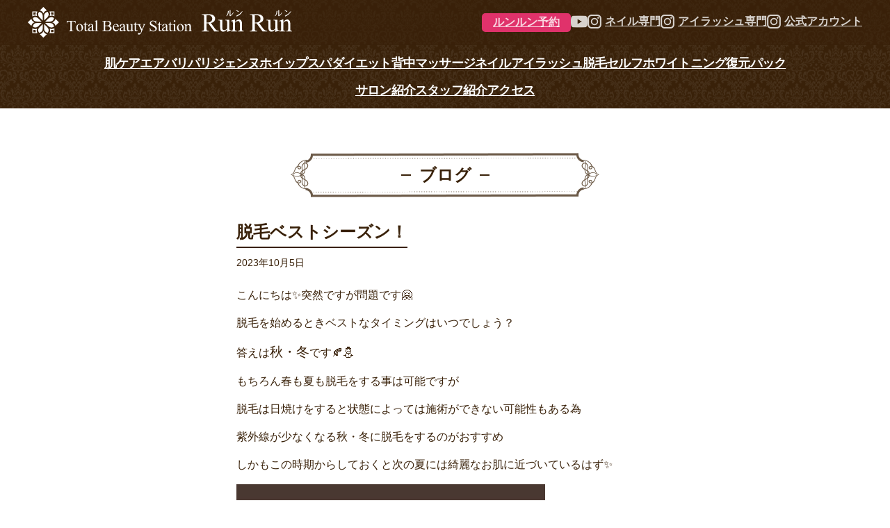

--- FILE ---
content_type: text/html; charset=UTF-8
request_url: https://runrun-beauty.com/2023/10/05/sigaisen/
body_size: 13941
content:
<!doctype html>
<html dir="ltr" lang="ja" prefix="og: https://ogp.me/ns#">
<head>
<!-- Global site tag (gtag.js) - Google Analytics -->
<script async src="https://www.googletagmanager.com/gtag/js?id=G-75N27W1RKE"></script>
<script>
  window.dataLayer = window.dataLayer || [];
  function gtag(){dataLayer.push(arguments);}
  gtag('js', new Date());

  gtag('config', 'UA-98421173-2');
  gtag('config', 'G-75N27W1RKE');
</script>
<script type="text/javascript">
    (function(c,l,a,r,i,t,y){
        c[a]=c[a]||function(){(c[a].q=c[a].q||[]).push(arguments)};
        t=l.createElement(r);t.async=1;t.src="https://www.clarity.ms/tag/"+i;
        y=l.getElementsByTagName(r)[0];y.parentNode.insertBefore(t,y);
    })(window, document, "clarity", "script", "jyzyztr2ep");
</script>
	<meta charset="UTF-8">
	<meta name="viewport" content="width=device-width, initial-scale=1">
	<link rel="profile" href="https://gmpg.org/xfn/11">

	<title>脱毛ベストシーズン！ | ルンルン | トータルビューティーステーション</title>
	<style>img:is([sizes="auto" i], [sizes^="auto," i]) { contain-intrinsic-size: 3000px 1500px }</style>
	
		<!-- All in One SEO 4.8.2 - aioseo.com -->
	<meta name="description" content="こんにちは✨突然ですが問題です🤗 脱毛を始めるときベストなタイミングはいつでしょう？ 答えは秋・冬です🍂⛄ も" />
	<meta name="robots" content="max-image-preview:large" />
	<meta name="author" content="run-bea-ut-y-r-un-ibu-su-ki"/>
	<link rel="canonical" href="https://runrun-beauty.com/2023/10/05/sigaisen/" />
	<meta name="generator" content="All in One SEO (AIOSEO) 4.8.2" />
		<meta property="og:locale" content="ja_JP" />
		<meta property="og:site_name" content="ルンルン | トータルビューティーステーション" />
		<meta property="og:type" content="article" />
		<meta property="og:title" content="脱毛ベストシーズン！ | ルンルン | トータルビューティーステーション" />
		<meta property="og:description" content="こんにちは✨突然ですが問題です🤗 脱毛を始めるときベストなタイミングはいつでしょう？ 答えは秋・冬です🍂⛄ も" />
		<meta property="og:url" content="https://runrun-beauty.com/2023/10/05/sigaisen/" />
		<meta property="og:image" content="https://runrun-beauty.com/wp-content/uploads/2023/10/line_oa_chat_231005_163231.jpg" />
		<meta property="og:image:secure_url" content="https://runrun-beauty.com/wp-content/uploads/2023/10/line_oa_chat_231005_163231.jpg" />
		<meta property="og:image:width" content="1170" />
		<meta property="og:image:height" content="2080" />
		<meta property="article:published_time" content="2023-10-05T08:32:08+00:00" />
		<meta property="article:modified_time" content="2023-10-05T08:32:08+00:00" />
		<meta name="twitter:card" content="summary" />
		<meta name="twitter:title" content="脱毛ベストシーズン！ | ルンルン | トータルビューティーステーション" />
		<meta name="twitter:description" content="こんにちは✨突然ですが問題です🤗 脱毛を始めるときベストなタイミングはいつでしょう？ 答えは秋・冬です🍂⛄ も" />
		<meta name="twitter:image" content="https://runrun-beauty.com/wp-content/uploads/2023/10/line_oa_chat_231005_163231.jpg" />
		<script type="application/ld+json" class="aioseo-schema">
			{"@context":"https:\/\/schema.org","@graph":[{"@type":"Article","@id":"https:\/\/runrun-beauty.com\/2023\/10\/05\/sigaisen\/#article","name":"\u8131\u6bdb\u30d9\u30b9\u30c8\u30b7\u30fc\u30ba\u30f3\uff01 | \u30eb\u30f3\u30eb\u30f3 | \u30c8\u30fc\u30bf\u30eb\u30d3\u30e5\u30fc\u30c6\u30a3\u30fc\u30b9\u30c6\u30fc\u30b7\u30e7\u30f3","headline":"\u8131\u6bdb\u30d9\u30b9\u30c8\u30b7\u30fc\u30ba\u30f3\uff01","author":{"@id":"https:\/\/runrun-beauty.com\/author\/run-bea-ut-y-r-un-ibu-su-ki\/#author"},"publisher":{"@id":"https:\/\/runrun-beauty.com\/#organization"},"image":{"@type":"ImageObject","url":"https:\/\/runrun-beauty.com\/wp-content\/uploads\/2023\/10\/pexels-iren-fedo-17937239-scaled.jpg","width":1714,"height":2560},"datePublished":"2023-10-05T17:32:08+09:00","dateModified":"2023-10-05T17:32:08+09:00","inLanguage":"ja","mainEntityOfPage":{"@id":"https:\/\/runrun-beauty.com\/2023\/10\/05\/sigaisen\/#webpage"},"isPartOf":{"@id":"https:\/\/runrun-beauty.com\/2023\/10\/05\/sigaisen\/#webpage"},"articleSection":"news"},{"@type":"BreadcrumbList","@id":"https:\/\/runrun-beauty.com\/2023\/10\/05\/sigaisen\/#breadcrumblist","itemListElement":[{"@type":"ListItem","@id":"https:\/\/runrun-beauty.com\/#listItem","position":1,"name":"\u5bb6","item":"https:\/\/runrun-beauty.com\/","nextItem":{"@type":"ListItem","@id":"https:\/\/runrun-beauty.com\/2023\/#listItem","name":"2023"}},{"@type":"ListItem","@id":"https:\/\/runrun-beauty.com\/2023\/#listItem","position":2,"name":"2023","item":"https:\/\/runrun-beauty.com\/2023\/","nextItem":{"@type":"ListItem","@id":"https:\/\/runrun-beauty.com\/2023\/10\/#listItem","name":"October"},"previousItem":{"@type":"ListItem","@id":"https:\/\/runrun-beauty.com\/#listItem","name":"\u5bb6"}},{"@type":"ListItem","@id":"https:\/\/runrun-beauty.com\/2023\/10\/#listItem","position":3,"name":"October","item":"https:\/\/runrun-beauty.com\/2023\/10\/","nextItem":{"@type":"ListItem","@id":"https:\/\/runrun-beauty.com\/2023\/10\/05\/#listItem","name":"5"},"previousItem":{"@type":"ListItem","@id":"https:\/\/runrun-beauty.com\/2023\/#listItem","name":"2023"}},{"@type":"ListItem","@id":"https:\/\/runrun-beauty.com\/2023\/10\/05\/#listItem","position":4,"name":"5","item":"https:\/\/runrun-beauty.com\/2023\/10\/05\/","nextItem":{"@type":"ListItem","@id":"https:\/\/runrun-beauty.com\/2023\/10\/05\/sigaisen\/#listItem","name":"\u8131\u6bdb\u30d9\u30b9\u30c8\u30b7\u30fc\u30ba\u30f3\uff01"},"previousItem":{"@type":"ListItem","@id":"https:\/\/runrun-beauty.com\/2023\/10\/#listItem","name":"October"}},{"@type":"ListItem","@id":"https:\/\/runrun-beauty.com\/2023\/10\/05\/sigaisen\/#listItem","position":5,"name":"\u8131\u6bdb\u30d9\u30b9\u30c8\u30b7\u30fc\u30ba\u30f3\uff01","previousItem":{"@type":"ListItem","@id":"https:\/\/runrun-beauty.com\/2023\/10\/05\/#listItem","name":"5"}}]},{"@type":"Organization","@id":"https:\/\/runrun-beauty.com\/#organization","name":"\u30eb\u30f3\u30eb\u30f3 | \u30c8\u30fc\u30bf\u30eb\u30d3\u30e5\u30fc\u30c6\u30a3\u30fc\u30b9\u30c6\u30fc\u30b7\u30e7\u30f3","description":"Just another WordPress site","url":"https:\/\/runrun-beauty.com\/"},{"@type":"Person","@id":"https:\/\/runrun-beauty.com\/author\/run-bea-ut-y-r-un-ibu-su-ki\/#author","url":"https:\/\/runrun-beauty.com\/author\/run-bea-ut-y-r-un-ibu-su-ki\/","name":"run-bea-ut-y-r-un-ibu-su-ki","image":{"@type":"ImageObject","@id":"https:\/\/runrun-beauty.com\/2023\/10\/05\/sigaisen\/#authorImage","url":"https:\/\/secure.gravatar.com\/avatar\/ee6db108df5125b1d1e61530a9f586591165d407e5834c09d30c2c7a6259be17?s=96&d=mm&r=g","width":96,"height":96,"caption":"run-bea-ut-y-r-un-ibu-su-ki"}},{"@type":"WebPage","@id":"https:\/\/runrun-beauty.com\/2023\/10\/05\/sigaisen\/#webpage","url":"https:\/\/runrun-beauty.com\/2023\/10\/05\/sigaisen\/","name":"\u8131\u6bdb\u30d9\u30b9\u30c8\u30b7\u30fc\u30ba\u30f3\uff01 | \u30eb\u30f3\u30eb\u30f3 | \u30c8\u30fc\u30bf\u30eb\u30d3\u30e5\u30fc\u30c6\u30a3\u30fc\u30b9\u30c6\u30fc\u30b7\u30e7\u30f3","description":"\u3053\u3093\u306b\u3061\u306f\u2728\u7a81\u7136\u3067\u3059\u304c\u554f\u984c\u3067\u3059\ud83e\udd17 \u8131\u6bdb\u3092\u59cb\u3081\u308b\u3068\u304d\u30d9\u30b9\u30c8\u306a\u30bf\u30a4\u30df\u30f3\u30b0\u306f\u3044\u3064\u3067\u3057\u3087\u3046\uff1f \u7b54\u3048\u306f\u79cb\u30fb\u51ac\u3067\u3059\ud83c\udf42\u26c4 \u3082","inLanguage":"ja","isPartOf":{"@id":"https:\/\/runrun-beauty.com\/#website"},"breadcrumb":{"@id":"https:\/\/runrun-beauty.com\/2023\/10\/05\/sigaisen\/#breadcrumblist"},"author":{"@id":"https:\/\/runrun-beauty.com\/author\/run-bea-ut-y-r-un-ibu-su-ki\/#author"},"creator":{"@id":"https:\/\/runrun-beauty.com\/author\/run-bea-ut-y-r-un-ibu-su-ki\/#author"},"image":{"@type":"ImageObject","url":"https:\/\/runrun-beauty.com\/wp-content\/uploads\/2023\/10\/pexels-iren-fedo-17937239-scaled.jpg","@id":"https:\/\/runrun-beauty.com\/2023\/10\/05\/sigaisen\/#mainImage","width":1714,"height":2560},"primaryImageOfPage":{"@id":"https:\/\/runrun-beauty.com\/2023\/10\/05\/sigaisen\/#mainImage"},"datePublished":"2023-10-05T17:32:08+09:00","dateModified":"2023-10-05T17:32:08+09:00"},{"@type":"WebSite","@id":"https:\/\/runrun-beauty.com\/#website","url":"https:\/\/runrun-beauty.com\/","name":"\u30eb\u30f3\u30eb\u30f3 | \u30c8\u30fc\u30bf\u30eb\u30d3\u30e5\u30fc\u30c6\u30a3\u30fc\u30b9\u30c6\u30fc\u30b7\u30e7\u30f3","description":"Just another WordPress site","inLanguage":"ja","publisher":{"@id":"https:\/\/runrun-beauty.com\/#organization"}}]}
		</script>
		<!-- All in One SEO -->

<link rel='dns-prefetch' href='//secure.gravatar.com' />
<link rel='dns-prefetch' href='//stats.wp.com' />
<link rel='dns-prefetch' href='//v0.wordpress.com' />
<link rel="alternate" type="application/rss+xml" title="ルンルン | トータルビューティーステーション &raquo; フィード" href="https://runrun-beauty.com/feed/" />
<link rel="alternate" type="application/rss+xml" title="ルンルン | トータルビューティーステーション &raquo; コメントフィード" href="https://runrun-beauty.com/comments/feed/" />
<script type="text/javascript" id="wpp-js" src="https://runrun-beauty.com/wp-content/plugins/wordpress-popular-posts/assets/js/wpp.min.js?ver=7.3.1" data-sampling="1" data-sampling-rate="100" data-api-url="https://runrun-beauty.com/wp-json/wordpress-popular-posts" data-post-id="6285" data-token="88f9601dc0" data-lang="0" data-debug="0"></script>
<link rel="alternate" type="application/rss+xml" title="ルンルン | トータルビューティーステーション &raquo; 脱毛ベストシーズン！ のコメントのフィード" href="https://runrun-beauty.com/2023/10/05/sigaisen/feed/" />
<script type="text/javascript">
/* <![CDATA[ */
window._wpemojiSettings = {"baseUrl":"https:\/\/s.w.org\/images\/core\/emoji\/16.0.1\/72x72\/","ext":".png","svgUrl":"https:\/\/s.w.org\/images\/core\/emoji\/16.0.1\/svg\/","svgExt":".svg","source":{"concatemoji":"https:\/\/runrun-beauty.com\/wp-includes\/js\/wp-emoji-release.min.js?ver=6.8.3"}};
/*! This file is auto-generated */
!function(s,n){var o,i,e;function c(e){try{var t={supportTests:e,timestamp:(new Date).valueOf()};sessionStorage.setItem(o,JSON.stringify(t))}catch(e){}}function p(e,t,n){e.clearRect(0,0,e.canvas.width,e.canvas.height),e.fillText(t,0,0);var t=new Uint32Array(e.getImageData(0,0,e.canvas.width,e.canvas.height).data),a=(e.clearRect(0,0,e.canvas.width,e.canvas.height),e.fillText(n,0,0),new Uint32Array(e.getImageData(0,0,e.canvas.width,e.canvas.height).data));return t.every(function(e,t){return e===a[t]})}function u(e,t){e.clearRect(0,0,e.canvas.width,e.canvas.height),e.fillText(t,0,0);for(var n=e.getImageData(16,16,1,1),a=0;a<n.data.length;a++)if(0!==n.data[a])return!1;return!0}function f(e,t,n,a){switch(t){case"flag":return n(e,"\ud83c\udff3\ufe0f\u200d\u26a7\ufe0f","\ud83c\udff3\ufe0f\u200b\u26a7\ufe0f")?!1:!n(e,"\ud83c\udde8\ud83c\uddf6","\ud83c\udde8\u200b\ud83c\uddf6")&&!n(e,"\ud83c\udff4\udb40\udc67\udb40\udc62\udb40\udc65\udb40\udc6e\udb40\udc67\udb40\udc7f","\ud83c\udff4\u200b\udb40\udc67\u200b\udb40\udc62\u200b\udb40\udc65\u200b\udb40\udc6e\u200b\udb40\udc67\u200b\udb40\udc7f");case"emoji":return!a(e,"\ud83e\udedf")}return!1}function g(e,t,n,a){var r="undefined"!=typeof WorkerGlobalScope&&self instanceof WorkerGlobalScope?new OffscreenCanvas(300,150):s.createElement("canvas"),o=r.getContext("2d",{willReadFrequently:!0}),i=(o.textBaseline="top",o.font="600 32px Arial",{});return e.forEach(function(e){i[e]=t(o,e,n,a)}),i}function t(e){var t=s.createElement("script");t.src=e,t.defer=!0,s.head.appendChild(t)}"undefined"!=typeof Promise&&(o="wpEmojiSettingsSupports",i=["flag","emoji"],n.supports={everything:!0,everythingExceptFlag:!0},e=new Promise(function(e){s.addEventListener("DOMContentLoaded",e,{once:!0})}),new Promise(function(t){var n=function(){try{var e=JSON.parse(sessionStorage.getItem(o));if("object"==typeof e&&"number"==typeof e.timestamp&&(new Date).valueOf()<e.timestamp+604800&&"object"==typeof e.supportTests)return e.supportTests}catch(e){}return null}();if(!n){if("undefined"!=typeof Worker&&"undefined"!=typeof OffscreenCanvas&&"undefined"!=typeof URL&&URL.createObjectURL&&"undefined"!=typeof Blob)try{var e="postMessage("+g.toString()+"("+[JSON.stringify(i),f.toString(),p.toString(),u.toString()].join(",")+"));",a=new Blob([e],{type:"text/javascript"}),r=new Worker(URL.createObjectURL(a),{name:"wpTestEmojiSupports"});return void(r.onmessage=function(e){c(n=e.data),r.terminate(),t(n)})}catch(e){}c(n=g(i,f,p,u))}t(n)}).then(function(e){for(var t in e)n.supports[t]=e[t],n.supports.everything=n.supports.everything&&n.supports[t],"flag"!==t&&(n.supports.everythingExceptFlag=n.supports.everythingExceptFlag&&n.supports[t]);n.supports.everythingExceptFlag=n.supports.everythingExceptFlag&&!n.supports.flag,n.DOMReady=!1,n.readyCallback=function(){n.DOMReady=!0}}).then(function(){return e}).then(function(){var e;n.supports.everything||(n.readyCallback(),(e=n.source||{}).concatemoji?t(e.concatemoji):e.wpemoji&&e.twemoji&&(t(e.twemoji),t(e.wpemoji)))}))}((window,document),window._wpemojiSettings);
/* ]]> */
</script>
<style id='wp-emoji-styles-inline-css' type='text/css'>

	img.wp-smiley, img.emoji {
		display: inline !important;
		border: none !important;
		box-shadow: none !important;
		height: 1em !important;
		width: 1em !important;
		margin: 0 0.07em !important;
		vertical-align: -0.1em !important;
		background: none !important;
		padding: 0 !important;
	}
</style>
<link rel='stylesheet' id='wp-block-library-css' href='https://runrun-beauty.com/wp-includes/css/dist/block-library/style.min.css?ver=6.8.3' type='text/css' media='all' />
<style id='classic-theme-styles-inline-css' type='text/css'>
/*! This file is auto-generated */
.wp-block-button__link{color:#fff;background-color:#32373c;border-radius:9999px;box-shadow:none;text-decoration:none;padding:calc(.667em + 2px) calc(1.333em + 2px);font-size:1.125em}.wp-block-file__button{background:#32373c;color:#fff;text-decoration:none}
</style>
<link rel='stylesheet' id='mediaelement-css' href='https://runrun-beauty.com/wp-includes/js/mediaelement/mediaelementplayer-legacy.min.css?ver=4.2.17' type='text/css' media='all' />
<link rel='stylesheet' id='wp-mediaelement-css' href='https://runrun-beauty.com/wp-includes/js/mediaelement/wp-mediaelement.min.css?ver=6.8.3' type='text/css' media='all' />
<style id='jetpack-sharing-buttons-style-inline-css' type='text/css'>
.jetpack-sharing-buttons__services-list{display:flex;flex-direction:row;flex-wrap:wrap;gap:0;list-style-type:none;margin:5px;padding:0}.jetpack-sharing-buttons__services-list.has-small-icon-size{font-size:12px}.jetpack-sharing-buttons__services-list.has-normal-icon-size{font-size:16px}.jetpack-sharing-buttons__services-list.has-large-icon-size{font-size:24px}.jetpack-sharing-buttons__services-list.has-huge-icon-size{font-size:36px}@media print{.jetpack-sharing-buttons__services-list{display:none!important}}.editor-styles-wrapper .wp-block-jetpack-sharing-buttons{gap:0;padding-inline-start:0}ul.jetpack-sharing-buttons__services-list.has-background{padding:1.25em 2.375em}
</style>
<style id='global-styles-inline-css' type='text/css'>
:root{--wp--preset--aspect-ratio--square: 1;--wp--preset--aspect-ratio--4-3: 4/3;--wp--preset--aspect-ratio--3-4: 3/4;--wp--preset--aspect-ratio--3-2: 3/2;--wp--preset--aspect-ratio--2-3: 2/3;--wp--preset--aspect-ratio--16-9: 16/9;--wp--preset--aspect-ratio--9-16: 9/16;--wp--preset--color--black: #000000;--wp--preset--color--cyan-bluish-gray: #abb8c3;--wp--preset--color--white: #ffffff;--wp--preset--color--pale-pink: #f78da7;--wp--preset--color--vivid-red: #cf2e2e;--wp--preset--color--luminous-vivid-orange: #ff6900;--wp--preset--color--luminous-vivid-amber: #fcb900;--wp--preset--color--light-green-cyan: #7bdcb5;--wp--preset--color--vivid-green-cyan: #00d084;--wp--preset--color--pale-cyan-blue: #8ed1fc;--wp--preset--color--vivid-cyan-blue: #0693e3;--wp--preset--color--vivid-purple: #9b51e0;--wp--preset--gradient--vivid-cyan-blue-to-vivid-purple: linear-gradient(135deg,rgba(6,147,227,1) 0%,rgb(155,81,224) 100%);--wp--preset--gradient--light-green-cyan-to-vivid-green-cyan: linear-gradient(135deg,rgb(122,220,180) 0%,rgb(0,208,130) 100%);--wp--preset--gradient--luminous-vivid-amber-to-luminous-vivid-orange: linear-gradient(135deg,rgba(252,185,0,1) 0%,rgba(255,105,0,1) 100%);--wp--preset--gradient--luminous-vivid-orange-to-vivid-red: linear-gradient(135deg,rgba(255,105,0,1) 0%,rgb(207,46,46) 100%);--wp--preset--gradient--very-light-gray-to-cyan-bluish-gray: linear-gradient(135deg,rgb(238,238,238) 0%,rgb(169,184,195) 100%);--wp--preset--gradient--cool-to-warm-spectrum: linear-gradient(135deg,rgb(74,234,220) 0%,rgb(151,120,209) 20%,rgb(207,42,186) 40%,rgb(238,44,130) 60%,rgb(251,105,98) 80%,rgb(254,248,76) 100%);--wp--preset--gradient--blush-light-purple: linear-gradient(135deg,rgb(255,206,236) 0%,rgb(152,150,240) 100%);--wp--preset--gradient--blush-bordeaux: linear-gradient(135deg,rgb(254,205,165) 0%,rgb(254,45,45) 50%,rgb(107,0,62) 100%);--wp--preset--gradient--luminous-dusk: linear-gradient(135deg,rgb(255,203,112) 0%,rgb(199,81,192) 50%,rgb(65,88,208) 100%);--wp--preset--gradient--pale-ocean: linear-gradient(135deg,rgb(255,245,203) 0%,rgb(182,227,212) 50%,rgb(51,167,181) 100%);--wp--preset--gradient--electric-grass: linear-gradient(135deg,rgb(202,248,128) 0%,rgb(113,206,126) 100%);--wp--preset--gradient--midnight: linear-gradient(135deg,rgb(2,3,129) 0%,rgb(40,116,252) 100%);--wp--preset--font-size--small: 13px;--wp--preset--font-size--medium: 20px;--wp--preset--font-size--large: 36px;--wp--preset--font-size--x-large: 42px;--wp--preset--spacing--20: 0.44rem;--wp--preset--spacing--30: 0.67rem;--wp--preset--spacing--40: 1rem;--wp--preset--spacing--50: 1.5rem;--wp--preset--spacing--60: 2.25rem;--wp--preset--spacing--70: 3.38rem;--wp--preset--spacing--80: 5.06rem;--wp--preset--shadow--natural: 6px 6px 9px rgba(0, 0, 0, 0.2);--wp--preset--shadow--deep: 12px 12px 50px rgba(0, 0, 0, 0.4);--wp--preset--shadow--sharp: 6px 6px 0px rgba(0, 0, 0, 0.2);--wp--preset--shadow--outlined: 6px 6px 0px -3px rgba(255, 255, 255, 1), 6px 6px rgba(0, 0, 0, 1);--wp--preset--shadow--crisp: 6px 6px 0px rgba(0, 0, 0, 1);}:where(.is-layout-flex){gap: 0.5em;}:where(.is-layout-grid){gap: 0.5em;}body .is-layout-flex{display: flex;}.is-layout-flex{flex-wrap: wrap;align-items: center;}.is-layout-flex > :is(*, div){margin: 0;}body .is-layout-grid{display: grid;}.is-layout-grid > :is(*, div){margin: 0;}:where(.wp-block-columns.is-layout-flex){gap: 2em;}:where(.wp-block-columns.is-layout-grid){gap: 2em;}:where(.wp-block-post-template.is-layout-flex){gap: 1.25em;}:where(.wp-block-post-template.is-layout-grid){gap: 1.25em;}.has-black-color{color: var(--wp--preset--color--black) !important;}.has-cyan-bluish-gray-color{color: var(--wp--preset--color--cyan-bluish-gray) !important;}.has-white-color{color: var(--wp--preset--color--white) !important;}.has-pale-pink-color{color: var(--wp--preset--color--pale-pink) !important;}.has-vivid-red-color{color: var(--wp--preset--color--vivid-red) !important;}.has-luminous-vivid-orange-color{color: var(--wp--preset--color--luminous-vivid-orange) !important;}.has-luminous-vivid-amber-color{color: var(--wp--preset--color--luminous-vivid-amber) !important;}.has-light-green-cyan-color{color: var(--wp--preset--color--light-green-cyan) !important;}.has-vivid-green-cyan-color{color: var(--wp--preset--color--vivid-green-cyan) !important;}.has-pale-cyan-blue-color{color: var(--wp--preset--color--pale-cyan-blue) !important;}.has-vivid-cyan-blue-color{color: var(--wp--preset--color--vivid-cyan-blue) !important;}.has-vivid-purple-color{color: var(--wp--preset--color--vivid-purple) !important;}.has-black-background-color{background-color: var(--wp--preset--color--black) !important;}.has-cyan-bluish-gray-background-color{background-color: var(--wp--preset--color--cyan-bluish-gray) !important;}.has-white-background-color{background-color: var(--wp--preset--color--white) !important;}.has-pale-pink-background-color{background-color: var(--wp--preset--color--pale-pink) !important;}.has-vivid-red-background-color{background-color: var(--wp--preset--color--vivid-red) !important;}.has-luminous-vivid-orange-background-color{background-color: var(--wp--preset--color--luminous-vivid-orange) !important;}.has-luminous-vivid-amber-background-color{background-color: var(--wp--preset--color--luminous-vivid-amber) !important;}.has-light-green-cyan-background-color{background-color: var(--wp--preset--color--light-green-cyan) !important;}.has-vivid-green-cyan-background-color{background-color: var(--wp--preset--color--vivid-green-cyan) !important;}.has-pale-cyan-blue-background-color{background-color: var(--wp--preset--color--pale-cyan-blue) !important;}.has-vivid-cyan-blue-background-color{background-color: var(--wp--preset--color--vivid-cyan-blue) !important;}.has-vivid-purple-background-color{background-color: var(--wp--preset--color--vivid-purple) !important;}.has-black-border-color{border-color: var(--wp--preset--color--black) !important;}.has-cyan-bluish-gray-border-color{border-color: var(--wp--preset--color--cyan-bluish-gray) !important;}.has-white-border-color{border-color: var(--wp--preset--color--white) !important;}.has-pale-pink-border-color{border-color: var(--wp--preset--color--pale-pink) !important;}.has-vivid-red-border-color{border-color: var(--wp--preset--color--vivid-red) !important;}.has-luminous-vivid-orange-border-color{border-color: var(--wp--preset--color--luminous-vivid-orange) !important;}.has-luminous-vivid-amber-border-color{border-color: var(--wp--preset--color--luminous-vivid-amber) !important;}.has-light-green-cyan-border-color{border-color: var(--wp--preset--color--light-green-cyan) !important;}.has-vivid-green-cyan-border-color{border-color: var(--wp--preset--color--vivid-green-cyan) !important;}.has-pale-cyan-blue-border-color{border-color: var(--wp--preset--color--pale-cyan-blue) !important;}.has-vivid-cyan-blue-border-color{border-color: var(--wp--preset--color--vivid-cyan-blue) !important;}.has-vivid-purple-border-color{border-color: var(--wp--preset--color--vivid-purple) !important;}.has-vivid-cyan-blue-to-vivid-purple-gradient-background{background: var(--wp--preset--gradient--vivid-cyan-blue-to-vivid-purple) !important;}.has-light-green-cyan-to-vivid-green-cyan-gradient-background{background: var(--wp--preset--gradient--light-green-cyan-to-vivid-green-cyan) !important;}.has-luminous-vivid-amber-to-luminous-vivid-orange-gradient-background{background: var(--wp--preset--gradient--luminous-vivid-amber-to-luminous-vivid-orange) !important;}.has-luminous-vivid-orange-to-vivid-red-gradient-background{background: var(--wp--preset--gradient--luminous-vivid-orange-to-vivid-red) !important;}.has-very-light-gray-to-cyan-bluish-gray-gradient-background{background: var(--wp--preset--gradient--very-light-gray-to-cyan-bluish-gray) !important;}.has-cool-to-warm-spectrum-gradient-background{background: var(--wp--preset--gradient--cool-to-warm-spectrum) !important;}.has-blush-light-purple-gradient-background{background: var(--wp--preset--gradient--blush-light-purple) !important;}.has-blush-bordeaux-gradient-background{background: var(--wp--preset--gradient--blush-bordeaux) !important;}.has-luminous-dusk-gradient-background{background: var(--wp--preset--gradient--luminous-dusk) !important;}.has-pale-ocean-gradient-background{background: var(--wp--preset--gradient--pale-ocean) !important;}.has-electric-grass-gradient-background{background: var(--wp--preset--gradient--electric-grass) !important;}.has-midnight-gradient-background{background: var(--wp--preset--gradient--midnight) !important;}.has-small-font-size{font-size: var(--wp--preset--font-size--small) !important;}.has-medium-font-size{font-size: var(--wp--preset--font-size--medium) !important;}.has-large-font-size{font-size: var(--wp--preset--font-size--large) !important;}.has-x-large-font-size{font-size: var(--wp--preset--font-size--x-large) !important;}
:where(.wp-block-post-template.is-layout-flex){gap: 1.25em;}:where(.wp-block-post-template.is-layout-grid){gap: 1.25em;}
:where(.wp-block-columns.is-layout-flex){gap: 2em;}:where(.wp-block-columns.is-layout-grid){gap: 2em;}
:root :where(.wp-block-pullquote){font-size: 1.5em;line-height: 1.6;}
</style>
<link rel='stylesheet' id='contact-form-7-css' href='https://runrun-beauty.com/wp-content/plugins/contact-form-7/includes/css/styles.css?ver=6.0.6' type='text/css' media='all' />
<link rel='stylesheet' id='wordpress-popular-posts-css-css' href='https://runrun-beauty.com/wp-content/plugins/wordpress-popular-posts/assets/css/wpp.css?ver=7.3.1' type='text/css' media='all' />
<link rel='stylesheet' id='runrun_201901-style-css' href='https://runrun-beauty.com/wp-content/themes/runrun_201901/style.css?ver=6.8.3' type='text/css' media='all' />
<script type="text/javascript" src="https://runrun-beauty.com/wp-includes/js/jquery/jquery.min.js?ver=3.7.1" id="jquery-core-js"></script>
<script type="text/javascript" src="https://runrun-beauty.com/wp-includes/js/jquery/jquery-migrate.min.js?ver=3.4.1" id="jquery-migrate-js"></script>
<link rel="https://api.w.org/" href="https://runrun-beauty.com/wp-json/" /><link rel="alternate" title="JSON" type="application/json" href="https://runrun-beauty.com/wp-json/wp/v2/posts/6285" /><link rel="EditURI" type="application/rsd+xml" title="RSD" href="https://runrun-beauty.com/xmlrpc.php?rsd" />
<meta name="generator" content="WordPress 6.8.3" />
<link rel='shortlink' href='https://wp.me/saICR7-sigaisen' />
<link rel="alternate" title="oEmbed (JSON)" type="application/json+oembed" href="https://runrun-beauty.com/wp-json/oembed/1.0/embed?url=https%3A%2F%2Frunrun-beauty.com%2F2023%2F10%2F05%2Fsigaisen%2F" />
<link rel="alternate" title="oEmbed (XML)" type="text/xml+oembed" href="https://runrun-beauty.com/wp-json/oembed/1.0/embed?url=https%3A%2F%2Frunrun-beauty.com%2F2023%2F10%2F05%2Fsigaisen%2F&#038;format=xml" />
	<style>img#wpstats{display:none}</style>
		            <style id="wpp-loading-animation-styles">@-webkit-keyframes bgslide{from{background-position-x:0}to{background-position-x:-200%}}@keyframes bgslide{from{background-position-x:0}to{background-position-x:-200%}}.wpp-widget-block-placeholder,.wpp-shortcode-placeholder{margin:0 auto;width:60px;height:3px;background:#dd3737;background:linear-gradient(90deg,#dd3737 0%,#571313 10%,#dd3737 100%);background-size:200% auto;border-radius:3px;-webkit-animation:bgslide 1s infinite linear;animation:bgslide 1s infinite linear}</style>
            <link rel="pingback" href="https://runrun-beauty.com/xmlrpc.php"><style type="text/css">.recentcomments a{display:inline !important;padding:0 !important;margin:0 !important;}</style>
<script src="https://ajax.googleapis.com/ajax/libs/jquery/3.7.1/jquery.min.js"></script>

<link rel="apple-touch-icon" sizes="180x180" href="https://runrun-beauty.com/wp-content/themes/runrun_201901/favicon/apple-touch-icon.png">
<link rel="icon" type="image/png" sizes="32x32" href="https://runrun-beauty.com/wp-content/themes/runrun_201901/favicon/favicon-32x32.png">
<link rel="icon" type="image/png" sizes="16x16" href="https://runrun-beauty.com/wp-content/themes/runrun_201901/favicon/favicon-16x16.png">
<link rel="manifest" href="https://runrun-beauty.com/wp-content/themes/runrun_201901/favicon/site.webmanifest">
<link rel="mask-icon" href="https://runrun-beauty.com/wp-content/themes/runrun_201901/favicon/safari-pinned-tab.svg" color="#392207">
<meta name="msapplication-TileColor" content="#392207">
<meta name="theme-color" content="#ffffff">

<link rel="stylesheet" href="https://runrun-beauty.com/wp-content/themes/runrun_201901/style.css?1762003877">
<link rel="stylesheet" href="https://runrun-beauty.com/wp-content/themes/runrun_201901/responsive.css?1762003877">

<link rel="stylesheet" type="text/css" href="https://runrun-beauty.com/wp-content/themes/runrun_201901/css/swiper.css"/>

<script src="https://runrun-beauty.com/wp-content/themes/runrun_201901/js/swiper.min.js"></script>

<style type="text/css">
#wrap
{
	opacity: 0;
}
</style>
<script type="text/javascript">
$(window).on('load', function() {
	 $('#wrap').css({opacity:0}).each(function(i){
		$(this).delay(100 * i).animate({opacity:1}, 400);
	});
});

$(function() {
	$('#loader-bg ,#loader').css('display','block');
});

$(window).on('load', function() { //全ての読み込みが完了したら実行
	$('#loader-bg').delay(900).fadeOut(1100);
	$('#loader').delay(600).fadeOut(500);
	$('#wrap').css('display', 'block');
});

//10秒たったら強制的にロード画面を非表示
$(function(){
	setTimeout('stopload()',10000);
});

function stopload(){
	$('#wrap').css('display','block');
	$('#loader-bg').delay(900).fadeOut(1100);
	$('#loader').delay(600).fadeOut(500);
}
$(function() {

	$(".menu-trigger-wrapper").on("click",function(){
		if ($('.sp-page-menu').css('display') == 'none') {
			$('.sp-page-menu').fadeIn('slow');
		} else {
			$('.sp-page-menu').fadeOut('slow');
		}
		$(".menu-trigger").toggleClass('active');
	});


});

</script>
</head>

<body>
<div id="loader-bg">
	<div id="loader">
		<img src="https://runrun-beauty.com/wp-content/themes/runrun_201901/img/logo-wn.svg" alt="ルンルン | トータルビューティーステーション">
	</div>
</div>

<div id="wrap">


<div class="menu-trigger-wrapper">
	<span class="menu-trigger">
		<span></span>
		<span></span>
		<span></span>
	</span>
</div>



<div class="sp-page-menu">
	<div class="content-in">

		<h1><a href="https://runrun-beauty.com/"><img src="https://runrun-beauty.com/wp-content/themes/runrun_201901/img/logo-cn.svg" alt="ルンルン | トータルビューティーステーション"></a></h1>

		<div class="sp-content">
			<nav>
				<ul>
					<li>
						<a href="https://runrun-beauty.com/about">サロン紹介</a>
					</li>
					<li>
						<a href="https://runrun-beauty.com/airbari">エアバリ</a>
					</li>
					<li>
						<a href="https://runrun-beauty.com/parisienne">パリジェンヌ</a>
					</li>
					<li>
						<a href="https://runrun-beauty.com/diet">ダイエット</a>
					</li>
					<li>
						<a href="https://runrun-beauty.com/back-massage">背中マッサージ</a>
					</li>
					<li>
						<a href="https://runrun-beauty.com/nail">ネイル</a>
					</li>
					<li>
						<a href="https://runrun-beauty.com/eyelash-extensions">アイラッシュ</a>
					</li>
					<li>
						<a href="https://runrun-beauty.com/hair-removal">脱毛</a>
					</li>
					<li>
						<a href="https://runrun-beauty.com/self-whitening">セルフホワイトニング</a>
					</li>
					<li>
						<a href="https://runrun-beauty.com/restoration-pack">復元パック</a>
					</li>
					<!--  -->
					<!-- <li>
						<a href="https://runrun-beauty.com/voice">お客様の声</a>
					</li> -->
					<li>
						<a href="https://runrun-beauty.com/blog">ブログ</a>
					</li>
					<li>
						<a href="https://runrun-beauty.com/runrun-staff">スタッフ紹介</a>
					</li>

					<li class="sp-order">
						<a href="https://saloon.to/r/g/60126/m/0002/" target="_blank">ルンルン専用予約サイト</a>
					</li>
					<!-- <li>
						<a href="https://runrun-beauty.com/access">アクセス</a>
					</li> -->
				</ul>
			</nav>
		</div>

	</div>
</div>


<div class="header-content">
	<div class="header-content-in">
		<div class="content-in">
			<h1 class="header-logo">
				<a href="https://runrun-beauty.com/"><img src="https://runrun-beauty.com/wp-content/themes/runrun_201901/img/logo-n.svg" width="380" alt="ルンルン | トータルビューティーステーション"></a>
			</h1>

			<nav>
				<ul>
					<li class="header-order">
						<a href="https://saloon.to/r/g/60126/m/0002/" target="_blank">ルンルン予約</a>
					</li>

					<li><a href="https://www.youtube.com/channel/UC9kVYsLVM6U6pzBUtPXkEaA" target="_blank"><img src="https://runrun-beauty.com/wp-content/themes/runrun_201901/img/s-y.png" width="24" alt="ルンルン | トータルビューティーステーション instagram"></a></li>
					<!-- <li><a href="https://www.instagram.com/runrun_0213/" target="_blank"><img src="https://runrun-beauty.com/wp-content/themes/runrun_201901/img/s-i.png" width="24" alt="ルンルン | トータルビューティーステーション instagram"></a></li> -->

					<li>
						<a href="https://www.instagram.com/runrun_nail0213/" target="_blank" rel="noopener noreferrer"><img src="https://runrun-beauty.com/wp-content/themes/runrun_201901/img/s-i.png" width="20" alt="ルンルン | トータルビューティーステーション instagram"><span>ネイル専門</span></a>
					</li>
					<li>
						<a href="https://www.instagram.com/runrun.eyelash/" target="_blank" rel="noopener noreferrer"><img src="https://runrun-beauty.com/wp-content/themes/runrun_201901/img/s-i.png" width="20" alt="ルンルン | トータルビューティーステーション instagram"><span>アイラッシュ専門</span></a>
					</li>
					<li>
						<a href="https://www.instagram.com/runrun.official.0213/" target="_blank" rel="noopener noreferrer"><img src="https://runrun-beauty.com/wp-content/themes/runrun_201901/img/s-i.png" width="20" alt="ルンルン | トータルビューティーステーション instagram"><span>公式アカウント</span></a>
					</li>


				</ul>
			</nav>

		</div>
	</div>


	<div class="header-menu-content">
		<div class="content-in">

			<nav>
				<ul>
					<li>
						<a href="https://runrun-beauty.com/skin-care">肌ケア</a>
					</li>
					<li>
						<a href="https://runrun-beauty.com/airbari">エアバリ</a>
					</li>
					<li>
						<a href="https://runrun-beauty.com/parisienne">パリジェンヌ</a>
					</li>
					<li>
						<a href="https://runrun-beauty.com/whip-spa">ホイップスパ</a>
					</li>
					<li>
						<a href="https://runrun-beauty.com/diet">ダイエット</a>
					</li>
					<li>
						<a href="https://runrun-beauty.com/back-massage">背中マッサージ</a>
					</li>
					<li>
						<a href="https://runrun-beauty.com/nail">ネイル</a>
					</li>
					<li>
						<a href="https://runrun-beauty.com/eyelash-extensions">アイラッシュ</a>
					</li>
					<li>
						<a href="https://runrun-beauty.com/hair-removal">脱毛</a>
					</li>
					<li>
						<a href="https://runrun-beauty.com/self-whitening">セルフホワイトニング</a>
					</li>
					<li>
						<a href="https://runrun-beauty.com/restoration-pack">復元パック</a>
					</li>
					<!--  -->
					<!-- <li>
						<a href="https://runrun-beauty.com/voice">お客様の声</a>
					</li> -->
					<!-- <li>
						<a href="https://runrun-beauty.com/blog">ブログ</a>
					</li> -->
					<!-- <li>
						<a href="https://runrun-beauty.com/access">アクセス</a>
					</li> -->
				</ul>
			</nav>
			<nav>
				<ul>
					<li>
						<a href="https://runrun-beauty.com/about">サロン紹介</a>
					</li>

					<li>
						<a href="https://runrun-beauty.com/runrun-staff">スタッフ紹介</a>
					</li>
					<li>
						<a href="https://runrun-beauty.com/access">アクセス</a>
					</li>
				</ul>
			</nav>
			
		</div>
	</div>
</div>


<script type="text/javascript">

const swiper = new Swiper('.swiper-container', {
	autoplay: {
		delay: 5000,
	},
	loop: true,
	// slidesPerView: 'auto',
	// spaceBetween: 3,
	// loopedSlides:3,
	effect:"fade",
	slidesPerView:'auto',
	speed: 1000,
	centeredSlides:true,
	spaceBetween: 0,
	// navigation: {
	// 	nextEl: '.swiper-button-next',
	// 	prevEl: '.swiper-button-prev',
	// },
	breakpoints: {
		480: {
			slidesPerView: 1,
			spaceBetween: 0
		}
	}
});
// }, false);
</script>

<!--
<div class="top-banner-content">
	<div class="content-in">

		<div class="top-banner-link">
			<a href="https://beauty.hotpepper.jp/kr/slnH000663326/" target="_blank" rel="noopener noreferrer">
				<img src="https://runrun-beauty.com/wp-content/themes/runrun_201901/img/202310_pc.png" width="800" alt="" class="pc_img">
				<img src="https://runrun-beauty.com/wp-content/themes/runrun_201901/img/202310_sp.png" width="400" alt="" class="sp_img">
			</a>
		</div>

		<div class="top-banner-link">
			<a href="https://camp-fire.jp/projects/view/637450" target="_blank" rel="noopener noreferrer">
				<img src="https://runrun-beauty.com/wp-content/themes/runrun_201901/img/202301_pc.png" width="800" alt="" class="pc_img">
				<img src="https://runrun-beauty.com/wp-content/themes/runrun_201901/img/202301_sp.png" width="400" alt="" class="sp_img">
			</a>
		</div>

	</div>
</div> -->


<div class="main-content page-news">
	<div class="content-in-600">

		<header class="main-ttl">
			<h1><span>ブログ</span></h1>
		</header>


		
<article id="post-6285" class="post-6285 post type-post status-publish format-standard has-post-thumbnail hentry category-news">
	<header class="entry-header">
		<h1 class="entry-title"><span>脱毛ベストシーズン！</span></h1>			<div class="entry-meta">
				<span class="posted-on"><time class="entry-date published updated" datetime="2023-10-05T17:32:08+09:00">2023年10月5日</time></span>			</div>
			</header>

	<div class="entry-content">
		<p>こんにちは✨突然ですが問題です🤗</p>
<p>脱毛を始めるときベストなタイミングはいつでしょう？</p>
<p>答えは<span style="font-size: 14pt;">秋・冬</span>です🍂⛄</p>
<p>もちろん春も夏も脱毛をする事は可能ですが</p>
<p>脱毛は日焼けをすると状態によっては施術ができない可能性もある為</p>
<p>紫外線が少なくなる秋・冬に脱毛をするのがおすすめ</p>
<p>しかもこの時期からしておくと次の夏には綺麗なお肌に近づいているはず✨</p>
<p><img fetchpriority="high" decoding="async" class="alignnone  wp-image-6286" src="https://runrun-beauty.com/wp-content/uploads/2023/10/line_oa_chat_231005_163231.jpg" alt="" width="444" height="790" srcset="https://runrun-beauty.com/wp-content/uploads/2023/10/line_oa_chat_231005_163231.jpg 1170w, https://runrun-beauty.com/wp-content/uploads/2023/10/line_oa_chat_231005_163231-169x300.jpg 169w, https://runrun-beauty.com/wp-content/uploads/2023/10/line_oa_chat_231005_163231-576x1024.jpg 576w, https://runrun-beauty.com/wp-content/uploads/2023/10/line_oa_chat_231005_163231-768x1365.jpg 768w, https://runrun-beauty.com/wp-content/uploads/2023/10/line_oa_chat_231005_163231-864x1536.jpg 864w, https://runrun-beauty.com/wp-content/uploads/2023/10/line_oa_chat_231005_163231-1152x2048.jpg 1152w" sizes="(max-width: 444px) 100vw, 444px" /></p>
<p>&nbsp;</p>
<p>ただし！寒い時期に入るからと言って紫外線がまったくなくなるわけではないので年中日焼け対策はしていきましょう！！</p>
<p>オススメの日焼け止めはこちらっ👇</p>
<p><img decoding="async" class="alignnone  wp-image-4136" src="https://runrun-beauty.com/wp-content/uploads/2022/07/line_oa_chat_220702_102308.jpg" alt="" width="413" height="413" srcset="https://runrun-beauty.com/wp-content/uploads/2022/07/line_oa_chat_220702_102308.jpg 1280w, https://runrun-beauty.com/wp-content/uploads/2022/07/line_oa_chat_220702_102308-300x300.jpg 300w, https://runrun-beauty.com/wp-content/uploads/2022/07/line_oa_chat_220702_102308-1024x1024.jpg 1024w, https://runrun-beauty.com/wp-content/uploads/2022/07/line_oa_chat_220702_102308-150x150.jpg 150w, https://runrun-beauty.com/wp-content/uploads/2022/07/line_oa_chat_220702_102308-768x768.jpg 768w, https://runrun-beauty.com/wp-content/uploads/2022/07/line_oa_chat_220702_102308-1200x1200.jpg 1200w, https://runrun-beauty.com/wp-content/uploads/2022/07/line_oa_chat_220702_102308-60x60.jpg 60w, https://runrun-beauty.com/wp-content/uploads/2022/07/line_oa_chat_220702_102308-120x120.jpg 120w, https://runrun-beauty.com/wp-content/uploads/2022/07/line_oa_chat_220702_102308-280x280.jpg 280w, https://runrun-beauty.com/wp-content/uploads/2022/07/line_oa_chat_220702_102308-600x600.jpg 600w" sizes="(max-width: 413px) 100vw, 413px" /></p>
<p><strong>ルンルン公式アプリ</strong></p>
<p><strong>⇩⇩⇩</strong></p>
<p><a href="https://runrun-beauty.com/"><strong>ルンルンHPからご予約サイトにてご予約可能です☺</strong></a></p>
<p><img decoding="async" class="alignnone  wp-image-6271" src="https://runrun-beauty.com/wp-content/uploads/2023/10/line_oa_chat_231002_105254.jpg" sizes="(max-width: 363px) 100vw, 363px" srcset="https://runrun-beauty.com/wp-content/uploads/2023/10/line_oa_chat_231002_105254.jpg 952w, https://runrun-beauty.com/wp-content/uploads/2023/10/line_oa_chat_231002_105254-300x300.jpg 300w, https://runrun-beauty.com/wp-content/uploads/2023/10/line_oa_chat_231002_105254-150x150.jpg 150w, https://runrun-beauty.com/wp-content/uploads/2023/10/line_oa_chat_231002_105254-768x768.jpg 768w, https://runrun-beauty.com/wp-content/uploads/2023/10/line_oa_chat_231002_105254-60x60.jpg 60w, https://runrun-beauty.com/wp-content/uploads/2023/10/line_oa_chat_231002_105254-120x120.jpg 120w, https://runrun-beauty.com/wp-content/uploads/2023/10/line_oa_chat_231002_105254-280x280.jpg 280w, https://runrun-beauty.com/wp-content/uploads/2023/10/line_oa_chat_231002_105254-600x600.jpg 600w" alt="" width="363" height="363"></p>
<p><img loading="lazy" decoding="async" class="" src="https://runrun-beauty.com/wp-content/uploads/2021/11/line_oa_chat_211124_172700.jpg" width="348" height="348"></p>
	</div>

				
</article>
			

	</div>

	<div class="content-in-800">
		<nav class="navigation post-navigation" role="navigation">
			<div class="navi_prev">
				<span>«</span><a href="https://runrun-beauty.com/2023/10/04/%e3%81%b2%e3%81%a9%e3%81%8f%e3%81%aa%e3%82%8b%e5%89%8d%e3%81%ab/" rel="prev">ひどくなる前に</a>			</div>
			<div class="navi_next">
				<span>»</span><a href="https://runrun-beauty.com/2023/10/06/%e5%a4%a2%e3%82%92%e3%81%8b%e3%81%aa%e3%81%88%e3%82%8b%e6%97%a5/" rel="next">夢をかなえる日</a>			</div>
		</nav>

		<header class="s-ttl">
			<h1><span>最新ブログ記事</span></h1>
		</header>


				<div class="post-list post-list-5 blog-list blog-list-s">
		
			<article>
				<a href="https://runrun-beauty.com/2025/10/19/beautyweek/">
					<img width="456" height="314" src="https://runrun-beauty.com/wp-content/uploads/2025/10/line_oa_chat_251019_132510-456x314.jpg" class="attachment-img-228 size-img-228 wp-post-image" alt="" decoding="async" loading="lazy" />					<footer>
						<time datetime="2025-10-19T14:22:08+09:00">2025.10.19</time>
						<h1>美容まつりstart！</h1>
					</footer>
				</a>

			</article>
			
			<article>
				<a href="https://runrun-beauty.com/2025/10/16/%e8%82%8c%e6%82%a9%e3%81%bf%e3%81%8a%e6%82%a9%e3%81%bf%e8%a7%a3%e6%b1%ba%e3%81%97%e3%81%be%e3%81%99%ef%bc%81/">
					<img width="456" height="314" src="https://runrun-beauty.com/wp-content/uploads/2025/10/line_oa_chat_251016_180647-456x314.jpg" class="attachment-img-228 size-img-228 wp-post-image" alt="" decoding="async" loading="lazy" />					<footer>
						<time datetime="2025-10-16T18:09:00+09:00">2025.10.16</time>
						<h1>肌悩みお悩み解決します！</h1>
					</footer>
				</a>

			</article>
			
			<article>
				<a href="https://runrun-beauty.com/2025/09/22/%e8%82%8c%e3%81%ae%e6%a0%b9%e6%9c%ac%e3%82%92%e6%95%b4%e3%81%88%e3%82%8b%e6%9c%80%e6%96%b0%e3%82%b1%e3%82%a2%e3%80%8cvos%e3%82%b5%e3%83%ad%e3%83%b3%e3%82%b1%e3%82%a2%e3%80%8d%e3%81%a8%e3%81%af/">
					<img width="456" height="314" src="https://runrun-beauty.com/wp-content/uploads/2025/09/line_oa_chat_250911_163832-456x314.jpg" class="attachment-img-228 size-img-228 wp-post-image" alt="" decoding="async" loading="lazy" />					<footer>
						<time datetime="2025-09-22T15:15:43+09:00">2025.9.22</time>
						<h1>肌の根本を整える最新ケア「VOSサロンケア」とは？</h1>
					</footer>
				</a>

			</article>
			
			<article>
				<a href="https://runrun-beauty.com/2025/09/20/v-o-s/">
					<img width="456" height="314" src="https://runrun-beauty.com/wp-content/uploads/2025/09/line_oa_chat_250920_173306-456x314.jpg" class="attachment-img-228 size-img-228 wp-post-image" alt="" decoding="async" loading="lazy" />					<footer>
						<time datetime="2025-09-20T18:18:51+09:00">2025.9.20</time>
						<h1>秋の新メニュー　【V.O.Sサロンケア】イノスピキュールについて</h1>
					</footer>
				</a>

			</article>
			
			<article>
				<a href="https://runrun-beauty.com/2025/08/28/mimitubo-ibusuki/">
					<img width="456" height="314" src="https://runrun-beauty.com/wp-content/uploads/2025/08/line_oa_chat_250828_122307-456x314.jpg" class="attachment-img-228 size-img-228 wp-post-image" alt="" decoding="async" loading="lazy" />					<footer>
						<time datetime="2025-08-28T15:17:29+09:00">2025.8.28</time>
						<h1>日常に寄り添う耳つぼストーン</h1>
					</footer>
				</a>

			</article>
								</div>
		<div class="btn-link">
			<p><a href="https://runrun-beauty.com/blog">ブログ記事一覧</a></p>
		</div>

		
	</div>

</div>



<div class="page-main-content footer-page-main-content">
	<div class="content-in">

				<header class="main-ttl">
			<h1><span>オススメ メニュー</span></h1>
		</header>

		<div class="post-list post-list-2 recommend-menu">
			<article>
				<a href="https://runrun-beauty.com/restoration-pack">
					<img src="https://runrun-beauty.com/wp-content/themes/runrun_201901/img/r-6_.jpg" width="390" alt="復元パック">
					<footer>
						<h1><span>復元パック</span></h1>
					</footer>
				</a>
			</article>
			<article>
				<a href="https://runrun-beauty.com/parisienne">
					<img src="https://runrun-beauty.com/wp-content/themes/runrun_201901/img/r-10_2.jpg" width="390" alt="パリジェンヌ">
					<footer>
						<h1><span>パリジェンヌ</span></h1>
					</footer>
				</a>
			</article>
		</div>
		<div class="post-list post-list-2 recommend-menu">
			<article>
				<a href="https://runrun-beauty.com/airbari">
					<img src="https://runrun-beauty.com/wp-content/themes/runrun_201901/img/r-12.jpg" width="390" alt="鍼を刺さない美容バリ エアバリ">
					<footer>
						<h1><span>鍼を刺さない美容バリ【エアバリ】</span></h1>
					</footer>
				</a>
			</article>
			<article>
				<a href="https://runrun-beauty.com/nail">
					<img src="https://runrun-beauty.com/wp-content/themes/runrun_201901/img/r-4_.jpg" width="390" alt="ネイル">
					<footer>
						<h1><span>ネイル</span></h1>
					</footer>
				</a>
			</article>


		</div>
		<div class="post-list post-list-2 recommend-menu">
			<article>
				<a href="https://runrun-beauty.com/whip-spa">
					<img src="https://runrun-beauty.com/wp-content/themes/runrun_201901/img/r-11.jpg" width="390" alt="ホイップスパ">
					<footer>
						<h1><span>ホイップスパ</span></h1>
					</footer>
				</a>
			</article>
			<article>
				<a href="https://runrun-beauty.com/eyelash-extensions">
					<img src="https://runrun-beauty.com/wp-content/themes/runrun_201901/img/r-2_.jpg" width="390" alt="アイラッシュ">
					<footer>
						<h1><span>アイラッシュ</span></h1>
					</footer>
				</a>
			</article>
		</div>

		<div class="sub-main-ttl">
			<p>こちらのメニューもオススメです！</p>

			<div class="post-list post-list-2 recommend-menu">
				<article>
					<a href="https://runrun-beauty.com/diet">
						<img src="https://runrun-beauty.com/wp-content/themes/runrun_201901/img/r-5_.jpg" width="390" alt="ダイエット">
						<footer>
							<h1><span>ダイエット</span></h1>
						</footer>
					</a>
				</article>
				<article>
					<a href="https://runrun-beauty.com/back-massage">
						<img src="https://runrun-beauty.com/wp-content/themes/runrun_201901/img/r-7.jpg" width="390" alt="背中マッサージ">
						<footer>
							<h1><span>背中マッサージ</span></h1>
						</footer>
					</a>
				</article>
				<article>
					<a href="https://runrun-beauty.com/hair-removal">
						<img src="https://runrun-beauty.com/wp-content/themes/runrun_201901/img/r-1_.jpg" width="390" alt="脱毛について">
						<footer>
							<h1><span>脱毛について</span></h1>
						</footer>
					</a>
				</article>
				<article>
					<a href="https://runrun-beauty.com/self-whitening">
						<img src="https://runrun-beauty.com/wp-content/themes/runrun_201901/img/r-3_.jpg" width="390" alt="セルフホワイトニングについて">
						<footer>
							<h1><span>セルフホワイトニングについて</span></h1>
						</footer>
					</a>
				</article>
			</div>
		</div>

	</div>
</div>


<div class="footer-blog-access">
	<!-- <div class="content-in"> -->

		<div class="footer-blog">
			<div class="footer-blog-in">

				<header class="main-ttl">
					<h1><span>ブログ</span></h1>
				</header>


								<div class="post-list post-list-3 blog-list">
				
					<article>
						<a href="https://runrun-beauty.com/2025/10/19/beautyweek/">
							<img width="456" height="314" src="https://runrun-beauty.com/wp-content/uploads/2025/10/line_oa_chat_251019_132510-456x314.jpg" class="attachment-img-228 size-img-228 wp-post-image" alt="" decoding="async" loading="lazy" />							<footer>
								<time datetime="2025-10-19T14:22:08+09:00">2025.1019</time>
								<h1>美容まつりstart！</h1>

																																</footer>
						</a>

					</article>
					
					<article>
						<a href="https://runrun-beauty.com/2025/10/16/%e8%82%8c%e6%82%a9%e3%81%bf%e3%81%8a%e6%82%a9%e3%81%bf%e8%a7%a3%e6%b1%ba%e3%81%97%e3%81%be%e3%81%99%ef%bc%81/">
							<img width="456" height="314" src="https://runrun-beauty.com/wp-content/uploads/2025/10/line_oa_chat_251016_180647-456x314.jpg" class="attachment-img-228 size-img-228 wp-post-image" alt="" decoding="async" loading="lazy" />							<footer>
								<time datetime="2025-10-16T18:09:00+09:00">2025.1016</time>
								<h1>肌悩みお悩み解決します！</h1>

																												<img src="https://runrun-beauty.com/wp-content/uploads/2025/05/line_oa_chat_250508_095443-60x60.jpg" alt="" width="30"><small>れな</small>
																										</footer>
						</a>

					</article>
					
					<article>
						<a href="https://runrun-beauty.com/2025/09/22/%e8%82%8c%e3%81%ae%e6%a0%b9%e6%9c%ac%e3%82%92%e6%95%b4%e3%81%88%e3%82%8b%e6%9c%80%e6%96%b0%e3%82%b1%e3%82%a2%e3%80%8cvos%e3%82%b5%e3%83%ad%e3%83%b3%e3%82%b1%e3%82%a2%e3%80%8d%e3%81%a8%e3%81%af/">
							<img width="456" height="314" src="https://runrun-beauty.com/wp-content/uploads/2025/09/line_oa_chat_250911_163832-456x314.jpg" class="attachment-img-228 size-img-228 wp-post-image" alt="" decoding="async" loading="lazy" />							<footer>
								<time datetime="2025-09-22T15:15:43+09:00">2025.0922</time>
								<h1>肌の根本を整える最新ケア「VOSサロンケア」とは？</h1>

																												<img src="https://runrun-beauty.com/wp-content/uploads/2025/05/line_oa_chat_250508_095443-60x60.jpg" alt="" width="30"><small>れな</small>
																										</footer>
						</a>

					</article>
														</div>
				

				<div class="more-link">
					<p><a href="https://runrun-beauty.com/blog">ブログをもっと見る</a></p>
				</div>

			</div>
		</div>

		<div class="footer-access">
			<div class="footer-access-in">

				<address>
					〒891-0311 鹿児島県指宿市西方1709-1<br>TEL 0993-23-8700
				</address>
				<iframe src="https://www.google.com/maps/embed?pb=!1m14!1m8!1m3!1d2203.883975676945!2d130.63342108088983!3d31.258015015269645!3m2!1i1024!2i768!4f13.1!3m3!1m2!1s0x0%3A0xa18971ac21c17267!2z44Or44Oz44Or44OzIOODiOODvOOCv-ODq-ODk-ODpeODvOODhuOCo-ODvOOCueODhuODvOOCt-ODp-ODsw!5e0!3m2!1sja!2sjp!4v1550134936932" width="500" height="220" frameborder="0" style="border:0" allowfullscreen></iframe>

				<footer><strong>株式会社　Sharing a Smaile</strong><br>
				鹿児島県指宿市十町2389-1<br>
				tel : 0993-23-5658<br>
				代表取締役 石花 琢也</footer>
			</div>
		</div>

	<!-- </div> -->
</div>







<div class="footer-menu-content">
	<div class="content-in">

		<nav>
			<ul class="footer-menu-pickup">
				<li>
					<a href="https://saloon.to/r/g/60126/m/0002/" target="_blank">ルンルン専用予約サイト</a>
				</li>
			</ul>
		</nav>

		<nav>
			<ul>
				<li>
					<a href="https://runrun-beauty.com/about">サロン紹介</a>
				</li>
				<li>
					<a href="https://runrun-beauty.com/recommended-menu">推しメニュー</a>
				</li>
				<li>
					<a href="https://runrun-beauty.com/airbari">エアバリ</a>
				</li>
				<li>
					<a href="https://runrun-beauty.com/menu">メニュー</a>
				</li>
				<li>
					<a href="https://runrun-beauty.com/whip-spa">ホイップスパ</a>
				</li>
				<li>
					<a href="https://runrun-beauty.com/diet">ダイエット</a>
				</li>
				<li>
					<a href="https://runrun-beauty.com/nail">ネイル</a>
				</li>
				<li>
					<a href="https://runrun-beauty.com/eyelash-extensions">アイラッシュ</a>
				</li>
				<li>
					<a href="https://runrun-beauty.com/parisienne">パリジェンヌ</a>
				</li>
				<li>
					<a href="https://runrun-beauty.com/hair-removal">脱毛</a>
				</li>
				<li>
					<a href="https://runrun-beauty.com/self-whitening">セルフホワイトニング</a>
				</li>
				<li>
					<a href="https://runrun-beauty.com/restoration-pack">復元パック</a>
				</li>
				<li>
					<a href="https://runrun-beauty.com/voice">お客様の声</a>
				</li>
				<li>
					<a href="https://runrun-beauty.com/blog">ブログ</a>
				</li>
				<li>
					<a href="https://runrun-beauty.com/runrun-staff">スタッフ紹介</a>
				</li>
				<li>
					<a href="https://runrun-beauty.com/access">アクセス</a>
				</li>
			</ul>
		</nav>
		<nav>
			<ul class="footer-sub">
				<li>
					<a href="https://runrun-beauty.com/recruit">採用情報</a>
				</li>

				<li>
					<a href="https://runrun-beauty.com/privacy-policy">プライバシーポリシー</a>
				</li>
			</ul>
		</nav>

	</div>
</div>


<div class="footer-content">
	<div class="footer-content-meta">
		<div class="content-in">
			<h1 class="">
				<a href="https://runrun-beauty.com/"><img src="https://runrun-beauty.com/wp-content/themes/runrun_201901/img/logo-n.svg" width="300" alt="ルンルン | トータルビューティーステーション"></a>
			</h1>

			<address>
				〒891-0311 <span>鹿児島県指宿市西方1709-1</span>  TEL 0993-23-8700
			</address>

			<nav>
				<ul>
					<!-- <li><a href="" target="_blank"><img src="https://runrun-beauty.com/wp-content/themes/runrun_201901/img/s-f.png" width="24" alt="ルンルン | トータルビューティーステーション facebook"></a></li>
					<li><a href="" target="_blank"><img src="https://runrun-beauty.com/wp-content/themes/runrun_201901/img/s-t.png" width="24" alt="ルンルン | トータルビューティーステーション twitter"></a></li> -->
					<li><a href="https://www.youtube.com/channel/UC9kVYsLVM6U6pzBUtPXkEaA" target="_blank"><img src="https://runrun-beauty.com/wp-content/themes/runrun_201901/img/s-y.png" width="24" alt="ルンルン | トータルビューティーステーション instagram"></a></li>
					<li><a href="https://www.instagram.com/runrun_0213/" target="_blank"><img src="https://runrun-beauty.com/wp-content/themes/runrun_201901/img/s-i.png" width="24" alt="ルンルン | トータルビューティーステーション instagram"></a></li>
				</ul>
			</nav>

		</div>
	</div>

	<div class="copy-content">
		<small>Copyright © 2025 Total Beauty Station RunRun All Rights Reserved.</small>
	</div>

</div>

</div>

<script type="speculationrules">
{"prefetch":[{"source":"document","where":{"and":[{"href_matches":"\/*"},{"not":{"href_matches":["\/wp-*.php","\/wp-admin\/*","\/wp-content\/uploads\/*","\/wp-content\/*","\/wp-content\/plugins\/*","\/wp-content\/themes\/runrun_201901\/*","\/*\\?(.+)"]}},{"not":{"selector_matches":"a[rel~=\"nofollow\"]"}},{"not":{"selector_matches":".no-prefetch, .no-prefetch a"}}]},"eagerness":"conservative"}]}
</script>
<script type="text/javascript" src="https://runrun-beauty.com/wp-includes/js/dist/hooks.min.js?ver=4d63a3d491d11ffd8ac6" id="wp-hooks-js"></script>
<script type="text/javascript" src="https://runrun-beauty.com/wp-includes/js/dist/i18n.min.js?ver=5e580eb46a90c2b997e6" id="wp-i18n-js"></script>
<script type="text/javascript" id="wp-i18n-js-after">
/* <![CDATA[ */
wp.i18n.setLocaleData( { 'text direction\u0004ltr': [ 'ltr' ] } );
/* ]]> */
</script>
<script type="text/javascript" src="https://runrun-beauty.com/wp-content/plugins/contact-form-7/includes/swv/js/index.js?ver=6.0.6" id="swv-js"></script>
<script type="text/javascript" id="contact-form-7-js-translations">
/* <![CDATA[ */
( function( domain, translations ) {
	var localeData = translations.locale_data[ domain ] || translations.locale_data.messages;
	localeData[""].domain = domain;
	wp.i18n.setLocaleData( localeData, domain );
} )( "contact-form-7", {"translation-revision-date":"2025-04-11 06:42:50+0000","generator":"GlotPress\/4.0.1","domain":"messages","locale_data":{"messages":{"":{"domain":"messages","plural-forms":"nplurals=1; plural=0;","lang":"ja_JP"},"This contact form is placed in the wrong place.":["\u3053\u306e\u30b3\u30f3\u30bf\u30af\u30c8\u30d5\u30a9\u30fc\u30e0\u306f\u9593\u9055\u3063\u305f\u4f4d\u7f6e\u306b\u7f6e\u304b\u308c\u3066\u3044\u307e\u3059\u3002"],"Error:":["\u30a8\u30e9\u30fc:"]}},"comment":{"reference":"includes\/js\/index.js"}} );
/* ]]> */
</script>
<script type="text/javascript" id="contact-form-7-js-before">
/* <![CDATA[ */
var wpcf7 = {
    "api": {
        "root": "https:\/\/runrun-beauty.com\/wp-json\/",
        "namespace": "contact-form-7\/v1"
    }
};
/* ]]> */
</script>
<script type="text/javascript" src="https://runrun-beauty.com/wp-content/plugins/contact-form-7/includes/js/index.js?ver=6.0.6" id="contact-form-7-js"></script>
<script type="text/javascript" id="toc-front-js-extra">
/* <![CDATA[ */
var tocplus = {"smooth_scroll":"1","visibility_show":"show","visibility_hide":"hide","width":"Auto"};
/* ]]> */
</script>
<script type="text/javascript" src="https://runrun-beauty.com/wp-content/plugins/table-of-contents-plus/front.min.js?ver=2411.1" id="toc-front-js"></script>
<script type="text/javascript" src="https://runrun-beauty.com/wp-content/themes/runrun_201901/js/navigation.js?ver=20151215" id="runrun_201901-navigation-js"></script>
<script type="text/javascript" src="https://runrun-beauty.com/wp-content/themes/runrun_201901/js/skip-link-focus-fix.js?ver=20151215" id="runrun_201901-skip-link-focus-fix-js"></script>
<script type="text/javascript" src="https://runrun-beauty.com/wp-includes/js/comment-reply.min.js?ver=6.8.3" id="comment-reply-js" async="async" data-wp-strategy="async"></script>
<script type="text/javascript" id="jetpack-stats-js-before">
/* <![CDATA[ */
_stq = window._stq || [];
_stq.push([ "view", JSON.parse("{\"v\":\"ext\",\"blog\":\"158399157\",\"post\":\"6285\",\"tz\":\"9\",\"srv\":\"runrun-beauty.com\",\"j\":\"1:14.6\"}") ]);
_stq.push([ "clickTrackerInit", "158399157", "6285" ]);
/* ]]> */
</script>
<script type="text/javascript" src="https://stats.wp.com/e-202544.js" id="jetpack-stats-js" defer="defer" data-wp-strategy="defer"></script>

</body>
</html>


--- FILE ---
content_type: text/css
request_url: https://runrun-beauty.com/wp-content/themes/runrun_201901/style.css?ver=6.8.3
body_size: 4940
content:
.blog-list footer@charset "utf-8";/*!
Theme Name: runrun_201901
Theme URI: http://underscores.me/
Author: Underscores.me
Author URI: http://underscores.me/
Description: Description
Version: 1.0.0
License: GNU General Public License v2 or later
License URI: LICENSE
Text Domain: runrun_201901
Tags: custom-background, custom-logo, custom-menu, featured-images, threaded-comments, translation-ready

This theme, like WordPress, is licensed under the GPL.
Use it to make something cool, have fun, and share what you've learned with others.

runrun_201901 is based on Underscores https://underscores.me/, (C) 2012-2017 Automattic, Inc.
Underscores is distributed under the terms of the GNU GPL v2 or later.

Normalizing styles have been helped along thanks to the fine work of
Nicolas Gallagher and Jonathan Neal https://necolas.github.io/normalize.css/
*/body{height:100%;overflow-y:scroll}#loader-bg{position:fixed;width:100%;height:100%;top:0;left:0;background:#FFF;z-index:10005;overflow:hidden}#loader{display:none;position:fixed;top:50%;left:50%;z-index:20005}@media screen and (min-width:760px){#loader{width:260px;height:245px;margin-top:-123px;margin-left:-130px}}@media screen and (max-width:760px){#loader{width:160px;height:150px;margin-top:-75px;margin-left:-80px}}#loader img{width:100%;height:auto}*{margin:0;padding:0}img{vertical-align:top;border:0;margin:0;padding:0}.clr{clear:both}hr,legend{display:none}.clearFix:after{content:".";display:block;height:0;clear:both;visibility:hidden}.clearFix{min-height:1px}* html .clearFix{height:1px;/*\*//**/}#content_box{-moz-border-radius:5px;-webkit-border-radius:5px}a{overflow:hidden;cursor:pointer}a:hover{text-decoration:none}a:focus,*:focus{outline:0}html{height:100%}body,.main-content-in{min-height:100%}body{font-family:YuGothic,'游ゴシック','Hiragino Kaku Gothic Pro','ヒラギノ角ゴ Pro W3',"メイリオ","Meiryo",Osaka,sans-serif;line-height:1.5;color:#392109;-webkit-text-size-adjust:100%;-webkit-font-smoothing:antialiased;-moz-osx-font-smoothing:grayscale;font-feature-settings:"palt"}/*.main-ttl h1{font-family:"Times New Roman","Sawarabi Mincho","ヒラギノ明朝 ProN W3","HiraMinProN-W3","HG明朝E","ＭＳ Ｐ明朝","MS PMincho","MS 明朝",serif}*/a{-webkit-transition:.4s;transition:.4s}a:hover{opacity:.6;filter:alpha(opacity=60)}.insta-area a:hover{opacity:1;filter:alpha(opacity=100)}.section-list footer,.reform-wakana-section footer{text-align:justify}.content-in,.content-in-900,.content-in-800,.content-in-780,.content-in-700,.content-in-600,.main-content-in{margin:0 auto}.content-in,.main-content-in{width:1200px}.content-in-1000{width:1000px}.content-in-900{width:900px}.content-in-800{width:800px}.content-in-780{width:780px}.content-in-700{width:700px}.content-in-600{width:600px}.content-in:after{content:".";display:block;height:0;clear:both;visibility:hidden}.content-in{min-height:1px}* html .content-in{height:1px;/*\*//**/}.header-content ul,.footer-menu-content ul,.footer-content-meta ul,.voice-meta ul,.voice_cate_footer ul,.menu-list{list-style:none}address{font-style:normal}a{color:#231815;}.header-menu-content ul li a,.header-menu-content ul li,.footer-content-meta address,.recommend-menu article a footer,.btn-link a,.page-self-whitening .entry-content table tr th{color:#FFF}.btn-link a{background:#392109}.post-list img,.staff-img img,.voice-img img,.top-img img,.header-content h1 img{width:100%;height:auto}.blog-list footer h1{text-decoration:underline}.header-menu-content ul,.footer-menu-content ul,.post-list,.footer-blog-access,.recommend-list-area{display:-webkit-box;display:-ms-flexbox;display:-webkit-flex;display:flex;-webkit-box-pack:justify;-moz-box-pack:justify;-ms-flex-pack:justify;-webkit-align-content:space-between;align-content:space-between;-webkit-justify-content:space-between;justify-content:space-between}.header-menu-content ul,.footer-menu-content ul{align-items:center}.footer-blog-access,.footer-menu-content ul.footer-menu-pickup,.footer-menu-content ul.footer-sub{-webkit-justify-content:center;justify-content:center;align-items:stretch}.blog-list{-webkit-flex-wrap:wrap;flex-wrap:wrap}.footer-blog,.footer-access{flex:50%;width:50%\9;max-width:50%}.post-list-2 article,.recommend-list-area section{flex:48%;width:48%\9;max-width:48%}.post-list-3 article,.post-list-3 section{flex:32.5%;width:32.5%\9;max-width:32.5%}.post-list-4 article{flex:23%;width:23%\9;max-width:23%}.post-list-5 article{flex:19%;width:19%\9;max-width:19%}.header-content,.footer-content{background:url("./img/back_1.png") center center repeat;background-size:56px 56px}.header-content-in{background:rgba(57,33,9,0.6);border-bottom:1px solid rgba(57,33,9,0.8);padding:.6rem 0}.header-content-in h1{float:left;width:380px;height:45px}.header-content-in ul,.footer-content-meta ul{float:right}.header-content-in ul{margin-top:9px}.footer-content-meta ul{margin-top:4px}.footer-content-meta ul li{float:left;margin-left:1rem}.header-menu-content ul{margin:.8rem 0}.page-main-content,.back-content{border-bottom:1px solid rgba(57,33,9,0.3);padding-bottom:2rem}.footer-menu-content{background:rgba(57,33,9,0.1)}.footer-menu-content,.footer-page-main-content{border-top:1px solid rgba(57,33,9,0.3)}.footer-menu-content ul{margin:.5rem 0}.footer-menu-content ul li{font-size:.9rem;letter-spacing:-0.08rem}.footer-content{overflow:hidden}.copy-content{padding:.3rem 0 .5rem;text-align:center}.copy-content small{color:#FFF;font-size:.6rem}.footer-content-meta{background:rgba(255,255,255,0.4);padding:.8rem 0 .6rem}.footer-content-meta h1,.footer-content-meta h1 a{float:left;width:300px;height:35px}.footer-content-meta address{float:left;margin:.6rem 0 0 1rem}.main-ttl{background:url("./img/main-ttl.png") center center no-repeat;background-size:444px 64px;height:64px;width:444px;margin:0 auto;padding:2rem 0 2rem;text-align:center}.main-ttl h1{font-size:1.5rem;line-height:64px;text-transform:capitalize}.main-ttl h1 span{position:relative}.main-ttl h1 span::before,.main-ttl h1 span::after{content:"";background:#392109;width:14px;height:2px;position:absolute;display:block;top:50%}.main-ttl h1 span::before{left:-26px}.main-ttl h1 span::after{right:-26px}.recommend-menu article a{display:block;position:relative}.recommend-menu article a footer{background:url("./img/back_1_a.png") center center repeat;background-size:56px 56px;position:absolute;bottom:0;left:0;width:100%;text-align:center;padding:.4rem 0}.recommend-menu article a footer h1{font-size:1.1rem}.recommend-menu article a footer h1 span{background:url("./img/btn-w.png") left center no-repeat;background-size:16px 16px;padding-left:26px}.blog-list article a{display:block}.blog-list footer{background:url("./img/back_3.png") center center repeat;background-size:28px 45px;padding:.5rem .8rem}.blog-list footer time{display:block;font-size:.8rem;margin-bottom:.4rem}.blog-list footer h1{font-size:1rem;margin-bottom:.8rem;letter-spacing: -0.05rem;}.blog-list-s footer h1{margin-bottom:0rem}.post-list.blog-list footer img,.entry-author img{border-radius:50%;margin-right:.5rem;width:30px;height:auto}.blog-list footer small{font-size:.7rem}.more-link{margin:1rem 0 2rem}.more-link p{float:right;font-size:.9rem}.more-link p a{background:url("./img/btn-b.png") left center no-repeat;background-size:16px 16px;padding-left:26px;display:inline-block;min-height:16px;line-height:16px}.back-content{background:rgba(57,33,9,0.1)}.access-content-back,.footer-access{background:url("./img/back_2.png") center center repeat;background-size:80px 128px;padding:1.5rem 0}.access-content-back address{display:block;margin-bottom:1rem}.access-content-back iframe{float:left;margin-bottom: 0.5rem;}.access-content-back img{float:right}.entry-header,.s-ttl,.page-header{margin-bottom:1.5rem}.s-ttl{text-align:center}.entry-title span,.s-ttl span,.page-title span{border-bottom:2px solid #392109;padding-bottom:.5rem}.entry-meta{font-size:.9rem;margin-top:1rem}.entry-content blockquote{background:rgba(57,33,9,0.1);display:inline-block;word-wrap:break-word;max-width:100%;box-sizing:boder-box}.entry-content blockquote p{margin:.2em .5em}.entry-content table{border-top:1px solid rgba(57,33,9,0.3);border-left:1px solid rgba(57,33,9,0.3);border-collapse:collapse;border-spacing:0}.entry-content table tr th,.entry-content table tr td{padding:.2em .6em}.entry-content table tr th{border-bottom:1px solid rgba(57,33,9,0.3);border-right:1px solid rgba(57,33,9,0.3);font-size:.9em}.entry-content table tr td{border-right:1px solid rgba(57,33,9,0.3);border-bottom:1px solid rgba(57,33,9,0.3);font-size:.9em}.entry-content ol,.entry-content ul{margin-left:2em}.entry-content img,.entry-content p,.entry-content blockquote,.entry-content table,.entry-content ol,.entry-content ul{margin-bottom:1em}.entry-content h1,.entry-content h2,.entry-content h3{margin-bottom:.5em}.entry-content h1,.s-ttl h1,.page-header h1{font-size:1.6rem}.entry-content h2{font-size:1.2rem}.entry-content img{max-width:100%;height:auto}.alignleft{display:inline;float:left;margin-right:1rem}.alignright{display:inline;float:right;margin-left:1rem}.aligncenter{display:block;margin-right:auto;margin-left:auto}.post-navigation{border-bottom:1px solid rgba(57,33,9,0.3);border-top:1px dashed rgba(57,33,9,0.3);overflow:hidden;padding-bottom:1.5rem;padding-top:1.5rem;margin-top:2rem;margin-bottom:2rem}.navi_prev,.navi_next{width:50%}.navi_prev{float:left}.navi_prev span{float:left;margin-right:.5rem}.navi_next{float:right;text-align:right}.navi_next span{float:right;margin-left:.5rem}.btn-link{margin:2rem 0;text-align:center}.btn-link a{border-radius:10px;display:inline-block;font-weight:bold;padding:.7rem 2rem}.footer-blog{border-right:1px solid rgba(57,33,9,0.3)}.footer-blog-in,.footer-access-in{width:600px;box-sizing:border-box}.footer-blog-in{float:right;padding-right:50px}.footer-access-in{float:left;padding-left:50px}.staff-content section{border-top:1px dashed rgba(57,33,9,0.3);padding:1.5rem 0 1.5rem;overflow:hidden}.staff-content section .staff-img{float:left;width:25%}.staff-content section .list-side-meta{float:right;width:72.5%}.list-side-meta strong{display:block;font-size:1.2rem;margin-bottom:.5rem}.list-side-meta small{color:rgba(57,33,9,0.5);display:block;font-size:1rem;margin-bottom:1rem}.list-side-meta footer{font-size:.9rem}.staff-content section .post-list{margin-top:1rem}.wp-pagenavi{overflow:hidden;margin-bottom:2rem;margin-top:2rem}.wp-pagenavi a,.wp-pagenavi span{padding:.4em .8em .3em;margin:0 .2em;float:left}.wp-pagenavi span{background:rgba(57,33,9,0.1);color:rgba(57,33,9,0.5)}.archive-voice{margin-bottom:2rem}.archive-voice-list article:first-child{border-top:1px solid rgba(57,33,9,0.3)}.archive-voice-list article,.voice_cate_footer{border-bottom:1px solid rgba(57,33,9,0.3);padding:1.5rem 0 1.5rem;overflow:hidden}.voice_cate_footer:last-child{border-bottom:0}.archive-voice-list article h1{font-size:1.3rem;margin-bottom:1rem;text-align:center}.voice-meta{margin-bottom:1rem;text-align:center}.voice-meta ul li{display:inline;color:rgba(57,33,9,0.5)}.archive-voice-list article time,.voice_cate_footer ul li time{color:rgba(57,33,9,0.5);display:block;margin-top:.5rem;font-size:.9rem}.voice-img{float:left;width:20%}.voice-note-imgtext{float:right;width:77.14%}.nopost{text-align:center}.voice_cate_footer ul,.entry-content ul.menu-list{border-top:1px dashed rgba(57,33,9,0.3)}.voice_cate_footer ul li,.entry-content ul.menu-list li{border-bottom:1px dashed rgba(57,33,9,0.3);padding:10px;overflow:hidden}.voice_cate_footer ul li:nth-child(even),.entry-content ul.menu-list li:nth-child(even),.page-self-whitening .entry-content table tr:nth-child(3) td{background:rgba(57,33,9,0.1)}.voice_cate_footer ul li img{float:left;width:60px;height:auto;margin-right:10px}.voice_cate_footer ul li a{display:block}.voice_cate_footer ul li h1{font-size:1.1rem;margin-top:.2rem}.voice_cate_footer ul li footer{float:left;width:-webkit-calc(100% - 80px);width:calc(100% - 80px)}.entry-content ul.menu-list{width:70%}.entry-content ul.menu-list li{padding:.4rem .5rem;overflow:hidden}.entry-content ul.menu-list li span{float:right}.page-blog .blog-list article{margin-bottom:4%}.wpcf7-form input[type="text"],.wpcf7-form input[type="tel"],.wpcf7-form input[type="email"],.wpcf7-form textarea{box-sizing:border-box;width:100%}.wpcf7-form input[type="text"],.wpcf7-form input[type="tel"],.wpcf7-form input[type="email"],.wpcf7-form textarea{border:1px solid rgba(57,33,9,0.3);padding:.5rem .5rem}.wpcf7-form input[type="text"],.wpcf7-form input[type="tel"],.wpcf7-form input[type="email"],.wpcf7-form textarea,.wpcf7-form select{font-size:1rem}.wpcf7-form dl{margin-bottom:1rem}.wpcf7-form dl dt{margin-bottom:.5rem}.wpcf7-form dl dt span{font-size:.8rem;font-weight:bold;padding:.2rem .3rem;margin-left:.5rem;color:#FFF;background:#c83d14}.wpcf7-form input[type="submit"]{background:#392109;border:0;color:#FFF;font-weight:bold;font-size:1rem;padding:.4rem 3rem;border-radius:5px}.main-content{margin-bottom:2rem}.page-self-whitening .entry-content table tr th{background:rgba(57,33,9,0.9);width:16%}.page-self-whitening .entry-content table tr th.swo{background:#FFF;color:#392109}.page-self-whitening .entry-content table tr th.swo,.page-self-whitening .entry-content table tr th.sw{white-space:nowrap}.entry-author{border-top:1px solid rgba(57,33,9,0.3);text-align:center;line-height:30px;padding-top:1rem}

.footer-menu-content a
{
	text-decoration: underline;
}

.footer-menu-content a:hover
{
	text-decoration: none;
}

.entry-content
{
	overflow: hidden;
}

.top-img a:hover
{
	opacity: 1;
	filter: alpha(opacity=100);
}

.header-menu-content ul li
{
	font-size: 1.1rem;
	letter-spacing: -0.05rem;
}

.post-1155 .post-list,.post-1224 .post-list
{
	-webkit-justify-content: center;
	justify-content: center;
}

.post-1155 .entry-content img,.post-1224 .entry-content img
{
	margin-bottom: 0;
}

.recommend-menu
{
	-webkit-flex-wrap: wrap;
	flex-wrap: wrap;
	-webkit-justify-content: space-between;
	justify-content: space-between;
	gap:20px;
	/*margin-bottom: 20px;*/
}

.recommend-menu.post-list-3
{
	gap:15px;
	margin-bottom: 0;
}

.recommend-menu article
{
	flex:calc(50% - 10px);
	width:calc(50% - 10px)\9;
	max-width:calc(50% - 10px)
}

.recommend-menu.post-list-3 article
{
	flex:calc(33.3% - 10px);
	width:calc(33.3% - 10px)\9;
	max-width:calc(33.3% - 10px)
}

.content-youtube iframe
{
	display: block;
	position: absolute;
	width: 100%;
	height: 100%;
	top: 0;
	left: 0;
}

.content-youtube-wrapper
{
	position: relative;
	margin: 0 auto 1rem;
	max-width: 800px;
	height: 450px;
}

.header-online a
{
	color: #FFF;
	font-weight: bold;
}

.header-online a img
{
	margin-right: 0.5rem;
}


.header-order a
{
	font-weight: bold;
	display: block;
	background: #e0326b;
	border-radius: 5px;
	color: #FFF;
	padding: 0.1rem 1rem;
}

.footer-menu-pickup li
{
	font-size: 1.2rem;
	font-weight: bold;
	margin: 0 1rem;
}

.order-content,.top-banner-content
{
	background: url("./img/order-back.png") center center repeat;
	background-size: 60px 90px;
	padding: 2rem 0;
}

.top-banner-content .top-banner-link:not(:last-child)
{
	margin-bottom: 1rem;
}

.order-content
{
	border-top: 1px solid rgba(57,33,9,0.1)
}

.order-content-in,.insta-link ul,.header-content-in ul,.top-banner-link-2
{
	display: -webkit-box;
	display:-ms-flexbox;
	display: -webkit-flex;
	display: flex;
	/*-webkit-box-direction:row;*/
	-webkit-box-pack: justify;
	-moz-box-pack: justify;
	-ms-flex-pack: justify;
	-webkit-align-content:space-between;
	align-content:space-between;
	-webkit-justify-content: center;
	justify-content: center;
}

.header-content ul
{
	-webkit-justify-content: center;
	justify-content: center;
}

.top-banner-link-2
{
	gap:20px;
}

.top-banner-link-2 section
{
	flex: calc(50% - 10px);
	width: calc(50% - 10px)\9;
	max-width: calc(50% - 10px);
}


.order-content-in header
{
	margin-right: 4rem;
}

.order-content-in header img
{
	max-width: 96%;
	height: auto;
}

.order-content-in footer a
{
	box-shadow: 0 0 5px #AAAAAA;
	display: block;
	padding: 1rem 3rem;
	font-size: 1.5rem;
	font-weight: bold;
	border-radius: 10px;
	background: #e0326b;
	border: 5px solid #cc2e61;
	color: #FFF;
	text-align: center;
	box-sizing:border-box;
}

.top-banner-content
{
	text-align: center;
	padding: 1rem 0;
}

.sp_img
{
	width: 94%;
	height: auto;
}

.footer-sub li
{
	margin: 0 0.5rem;
}

.recommend-menu
{

}

.sub-main-ttl
{
	background: url("./img/back_3.png") center center repeat;
	text-align: center;
	padding: 1rem;
}

.sub-main-ttl p
{
	font-weight: bold;
	margin-bottom: 0.6rem;
	font-size: 1.2rem;
}

.insta-link ul
{
	list-style: none;
	gap:20px;
}

.insta-link ul li a
{
	display: block;
	font-weight: bold;
	background: url("./img/icon_in.png") 10px center no-repeat;
	background-size: 24px;
	padding: 7px 10px 7px 40px;
	border: 2px solid #c53260;
	border-radius: 10px;
}

.header-content ul
{
	gap:15px;
}

.header-content a
{
	font-weight: bold;
	color: rgba(255,255,255,0.8);
}

.header-content li img
{
	vertical-align: middle;
}

.header-content li span
{
	margin-left: 5px;
}

.top-banner-link-2 img
{
	width: 100%;
	height: auto;
}

.wrapper-content-in
{
	padding-top: 1.5rem;
}


.page-whip-spa hr
{
	display: block;
	margin-bottom: 1rem;
}

.entry-content ul.menu-list
{
	margin-left: 0;
}

.entry-content  h1
{
	color: #c0022b;
}

.entry-content  h1.entry-title,.entry-title
{
	color: #392109;
	font-size: 1.5rem;
}

.link-btn
{
	margin-bottom: 1.5rem;
}

.link-btn a
{
	background: #c0022b;
	color: #FFF;
	border-radius: 5px;
	display: inline-block;
	font-weight: bold;
	padding: 0.5rem 1rem;
}

.link-btn-line a
{
	background: #00b300;
}

.entry-content ul.no-style
{
	list-style: none;
	margin-left: 0;
}

.entry-content  dl
{
	margin-bottom: 1rem;
}

.entry-content  dl dt
{
	font-weight: bold;
}

.entry-content  dl dd
{
	padding-left: 2rem;
}

.main-content
{
	padding-top: 2rem;
}






































--- FILE ---
content_type: text/css
request_url: https://runrun-beauty.com/wp-content/themes/runrun_201901/responsive.css?1762003877
body_size: 2970
content:
@media screen and (max-width:480px){.sub-header-logo img,.about-img section img{width:100%;height:auto}.header-logo{position:static;margin:0 auto .5rem;width:100px}.sub-header-logo{float:none;margin:2rem auto 0;width:45%}.index-slider-wrapper,.post-list-ap-nest footer,.post-list-even .post-list-ap-nest footer,.single-img,.single-meta{margin:0;width:100%}.sl-right-img{width:60%;right:5%;top:5%}.index-news{position:static;margin-bottom:1rem;font-size:.9rem;padding:1rem 5%}.sub-header-contnet{padding-bottom:5rem}.main-ttl{background:url("./img/main-ttl.png") center center no-repeat;background-size:contain;width:100%}.main-ttl h1,.entry-content h1,.s-ttl h1,.page-header h1{font-size:1.4rem}.main-content{margin:0 auto 2rem;width:98%}.background-gray-in{padding:0 1rem}.content-in,.s-content-in,.tel,.tel-area p,.entry-content ul.menu-list{width:92%}.half-content-img{height:600px}.main-menu,.meta-link nav,.pcontent-date-footer br,.top-img .half-content-img,.header-main-menu,.header-contnet nav,.header-menu-content nav{display:none}.footer-content-meta address span{display:block}.header-content h1,.single-img,.single-meta,.content-ttl,.main-content-in,.header-content-in ul,.footer-content-meta ul,.header-content-in ul li,.footer-content-meta ul li,.footer-content-meta address,.footer-content-meta h1,.footer-content-meta h1 a{float:none}.header-content-in ul,.footer-content-meta ul{margin-top:.5rem;display:-webkit-box;display:-ms-flexbox;display:-webkit-flex;display:flex;-webkit-box-pack:justify;-moz-box-pack:justify;-ms-flex-pack:justify;-webkit-align-content:space-between;align-content:space-between;-webkit-justify-content:space-between;justify-content:space-between;-webkit-justify-content:center;justify-content:center}.footer-content-meta ul li{margin:0 .5rem;text-align:center}.content-ttl{margin-left:0;margin-bottom:1.5rem}.footer-content-meta address{margin:.5rem 0;text-align:center}.header-content h1,.footer-content-meta h1{margin:0 auto;width:80%}.meta-contnet,.single-img,.single-meta,.content-ttl,.main-content-in,.about-img,.content-in,.content-in-900,.content-in-800,.content-in-780,.content-in-700,.content-in-600,.main-content-in{width:100%}.meta-link{border-bottom:0;height:auto;padding-top:1rem;text-align:center}.meta-link,.netshop,.shop-data,.shop-metadata{position:static}.meta-link h2 img{display:block;margin:0 auto .4rem;width:40%}.meta-link h2{margin-bottom:.5rem}.post-list,.footer-menu-content ul,.recommend-list-area,.footer-blog-access{-webkit-flex-wrap:wrap;flex-wrap:wrap}iframe{margin-bottom:1rem;width:100%}.address-img img,.page-top img{width:100%;height:auto}.about-img section{flex:26%;width:26%\9;max-width:26%}.about-img section:first-child{flex:36%;width:36%\9;max-width:36%}.link-4 article,.post-list-4 article,.footer-menu-content ul li,.post-list-5 article{flex:47%;width:47%\9;max-width:47%;margin-right:1.25%;margin-left:1.25%;margin-bottom:3%}.link-3 article,.footer-menu section{flex:90%;width:90%\9;max-width:90%;margin-right:5%;margin-left:5%}.link-2 article,.half-content-text,.half-content-img,.post-list-2 article,.grooming-finding article,.address-content section,.footer-content .content-in section,.post-list-ap .post-list-ap-nest,.post-list-3 article,.post-list-3 section,.recommend-list-area section,.footer-blog,.footer-access{flex:100%;width:100%\9;max-width:100%;margin-bottom:5%}.footer-menu-content ul li{margin-bottom:2%}.more-btn a,.wpcf7-form input[type="submit"],.access-area iframe,.wpcf7-form input[type="text"],.wpcf7-form input[type="tel"],.wpcf7-form input[type="email"],.wpcf7-form textarea,.wpcf7-form select,.footer-copy small,.footer-copy ul,.wpcf7-form dl dt,.wpcf7-form dl dd,.footer-blog-in,.footer-access-in{width:100%}.footer-copy small,.footer-copy ul,.wpcf7-form dl dt,.wpcf7-form dl dd{display:block}.instagram-header h1{font-size:.7rem}.instagram-header h2{font-size:.9rem}.half-content-text{padding:2rem 0}.half-content-text,.half-content-img,.footer-blog,.footer-access{margin-bottom:0}.half-content-text-in,.half-content-reverse .half-content-text-in{float:none;margin-left:auto;margin-right:auto;width:98%}.footer-copy ul{margin-bottom:1rem}.header-contnetsub-menu{top:1rem;margin:0 auto}.header-logo{margin-top:1rem}.access-area{margin:0}.access-meta{margin-bottom:.5rem}.right-btn{float:none;display:block}.tel-area{margin-bottom:3rem}.tel-area p{margin:0 auto}.footer-menu section{margin-bottom:1rem}.wpcf7-form input[type="submit"]{margin-left:0}.wpcf7-form dl dt{margin-bottom:.2rem}.footer-blog{border-right:0}.footer-blog-in{float:none;padding-right:0;padding-bottom:1rem}.footer-access-in{float:none;padding-left:0}.staff-content section .staff-img{width:35%}.staff-content section .list-side-meta{width:62.5%}.news-area{padding:1rem 0}.news-area time{display:block}.voice-meta{width:-webkit-calc(100% - 80px);width:calc(100% - 80px)}.recommended-area article h1{font-size:1.3rem}.shop-metadata{margin-left:0;margin-bottom:1rem;width:100%;text-align:center}.shop-metadata img.shop-metadata-hina{float:none;display:block;margin:0 auto .5rem;width:30%}.shop-metadata h1 img{display:block;float:none;margin:0 auto;width:40%}.pcontent-date,.pcontent-buy,.content-tr .text-content,.content-tl .img-content,.himai-right,.content-tl .text-content,.content-tr .img-content,.himai-left{float:none;width:100%}.about-hinoko-meta,.wpcf7-form{width:100%}.hinokomai-page h2{line-height:2.3rem}.hinokomai-page ul li strong{display:block;width:30%}.accesshowto ul li small{display:inline-block}.more-link-s a{width:80%;font-size:.7rem}.footer-link{width:100%}.page-top{float:right;cursor:pointer;margin-top:2rem}.page-top{margin-top:0;width:50px}.footer-right-link{float:left;height:50px;width:-webkit-calc(100% - 50px);width:calc(100% - 50px)}.footer-right-link article{border:0;border-top:1px solid #231815;float:left;width:100%;padding:5px 0}.footer-right-link article:first-child{border-right:1px solid #231815}.footer-right-link article img{float:left;height:40px;width:auto;vertical-align:middle;margin-right:1rem}.footer-right-link article a{padding:0 1rem}.footer-right-link article img.footer-right-link-ttl{margin-top:5px;height:30px;width:auto}.footer-content section ul{margin-left:2rem}.archive-online{margin-bottom:3rem}.entry-content img{width:100%;height:auto}.alignleft{float:none;margin-right:0rem}.alignright{float:none;margin-left:0rem}.page-self-whitening .entry-content table tr th.swo,.page-self-whitening .entry-content table tr th.sw{white-space:normal}html{height:100%}.sp-page-menu{display:none;width:100%;height:100%;position:fixed;top:0;left:0;z-index:200;background:rgba(255,255,255,0.95);overflow:auto}.menu-header-menu-container{margin-bottom:40px}.sp-page-menu h1{width:60%;margin:3rem auto 1rem}.sp-content{overflow:hidden;margin-bottom:2em}.sp-content{margin:0 auto;width:80%}.sp-content ul{text-align:center}.sp-content ul li{font-weight:bold}.menu-trigger-wrapper{position:fixed;top:60px;left:0;width:30px;height:30px;padding:10px 10px 10px 20px;z-index:2000}.menu-trigger,.menu-trigger span{display:inline-block;transition:all .4s;box-sizing:border-box}.menu-trigger{position:relative;width:30px;height:22px}.menu-trigger span{position:absolute;left:0;width:100%;height:1px;background-color:#000}.menu-trigger span:nth-of-type(1){top:0}.menu-trigger span:nth-of-type(2){top:10px}.menu-trigger span:nth-of-type(3){bottom:0}.menu-trigger.active span:nth-of-type(1){-webkit-transform:translateY(11px) rotate(-45deg);transform:translateY(11px) rotate(-45deg)}.menu-trigger.active span:nth-of-type(2){opacity:0}.menu-trigger.active span:nth-of-type(3){-webkit-transform:translateY(-10px) rotate(45deg);transform:translateY(-10px) rotate(45deg)}.sp-content{width:80%;text-align:center;margin:0 auto;border-top:1px solid #000}.sp-content li a{color:#323232;border-bottom:1px solid #000;display:block;text-decoration:none;padding:.4em 0}.sp-content li a{font-weight:bold}.sp-content li ul{padding:0 1rem}.sub-menu li a{background:#f5f5f5;display:block;font-size:.9em;padding:.5em 0}}@media screen and (min-width:481px){.menu-trigger-wrapper,.sp-page-menu{display:none}html{min-width:1200px}.pcontent-date-footer span{margin-left:.7rem}}

/*480px以下*/
/*スマホ縦*/
/*@media screen and ( max-width: 480px) {*/
@media screen and ( max-width: 480px) {

	.post-1155 .post-list section,.post-1155 .post-list img,.post-1224 .post-list section,.post-1224 .post-list img,.recommend-menu article
	{
		margin-bottom: 0em;
	}

	.header-content ul
	{
		font-size: 1rem;
		letter-spacing: -0.05rem;
	}

	.header-order a
	{
		padding: 0.2rem 0.5rem;
	}

	.order-content
	{
		padding: 1rem 0;
	}

	.order-content-in,.header-content ul,.insta-link ul,.top-banner-link-2
	{
		-webkit-flex-wrap: wrap;
		flex-wrap: wrap;

	}

	.blog-list article a
	{
		display: -webkit-box;
		display:-ms-flexbox;
		display: -webkit-flex;
		display: flex;
		/*-webkit-box-direction:row;*/
		-webkit-box-pack: justify;
		-moz-box-pack: justify;
		-ms-flex-pack: justify;
	}

	.order-content-in header
	{
		margin: 0 0 1rem 0;
		text-align: center;
	}

	.order-content-in header,.order-content-in footer,.recommend-menu.post-list-3 article,.header-order,.blog-list article,.blog-list article a,.top-banner-link-2 section
	{
		flex: 100%;
		width: 100%\9;
		max-width: 100%;

	}

	.insta-link ul li
	{
		flex: 90%;
		width: 90%\9;
		max-width: 90%;

	}

	.blog-list img
	{
		flex: 30%;
		width: 30%\9;
		max-width: 30%;

	}

	.blog-list footer
	{
		flex: 70%;
		width: 70%\9;
		max-width: 70%;

	}

	.header-order
	{
		margin: 0 10px;
		text-align: center;
	}


	.order-content-in footer a
	{
		padding: 0.8rem 1rem;
		font-size: 1.1rem;
		width: 80%;
		margin: 0 auto;
	}


	.sp-content li.sp-order a
	{
		background: #e0326b;
		color: #FFF;
	}

	.pc_img
	{
		display: none;
	}

	.header-content li span
	{
		font-size: 0.8rem;
		letter-spacing: -0.05rem;
	}




}

@media screen and ( min-width: 480px) {


	.sp_img
	{
		display: none;
	}




}


@media screen and ( max-width: 1000px) {

	.content-in-1000
	{
		width: 100%;
	}

}



@media screen and ( max-width: 800px) {

	.content-youtube-wrapper
	{
		max-width: 100%;
		height: 0;
		padding-top: 56.25%;
	}

}








--- FILE ---
content_type: image/svg+xml
request_url: https://runrun-beauty.com/wp-content/themes/runrun_201901/img/logo-wn.svg
body_size: 5553
content:
<svg xmlns="http://www.w3.org/2000/svg" viewBox="0 0 300 282.03"><defs><style>.cls-1{fill:#bc7950;}.cls-2{fill:#855435;}</style></defs><title>logo-wn</title><g id="レイヤー_2" data-name="レイヤー 2"><g id="logo"><path class="cls-1" d="M101,96.13a.41.41,0,0,0,0-.11,22.79,22.79,0,0,0,20.91,1.3,22.77,22.77,0,0,0,1.3,20.9.41.41,0,0,1-.11,0H101Zm15.6,17.72a27.37,27.37,0,0,1-1-7.34,28.19,28.19,0,0,1,.16-3.05,27.14,27.14,0,0,1-10.38-.83v11.22Z"/><path class="cls-1" d="M176.83,20.15H199v22.2a22.79,22.79,0,0,0-20.91-1.3A22.77,22.77,0,0,0,176.83,20.15Zm17.83,4.37H183.44a27.43,27.43,0,0,1,1,7.34,28.2,28.2,0,0,1-.17,3,26.94,26.94,0,0,1,10.38.84Z"/><path class="cls-2" d="M178.13,97.32A22.77,22.77,0,0,0,199,96v22.2h-22.2A22.77,22.77,0,0,0,178.13,97.32Zm16.53,5.31a27.21,27.21,0,0,1-10.39.84,25.58,25.58,0,0,1,.17,3,27,27,0,0,1-1,7.34h11.23Z"/><path class="cls-2" d="M150,138.37l15.63-15.62.07-.08A22.75,22.75,0,0,1,150,108.81a22.76,22.76,0,0,1-15.7,13.86l.07.08Z"/><path class="cls-2" d="M153,77.11v20a19.67,19.67,0,0,0,16.25,19.27,19.68,19.68,0,0,0-2.12-25.12Z"/><path class="cls-2" d="M130.77,22a19.68,19.68,0,0,0,2.13,25.11L147,61.27v-20A19.66,19.66,0,0,0,130.77,22Z"/><path class="cls-2" d="M102.83,88.41A19.68,19.68,0,0,0,128,86.29l14.13-14.13h-20A19.69,19.69,0,0,0,102.83,88.41Z"/><path class="cls-2" d="M203.49,84.89l.07-.08,15.63-15.62L203.56,53.56l-.08-.08a22.82,22.82,0,0,1-13.86,15.71A22.76,22.76,0,0,1,203.49,84.89Z"/><path class="cls-2" d="M101,42.35V20.15h22.21a22.77,22.77,0,0,0-1.31,20.9A22.78,22.78,0,0,0,101,42.35Zm4.37-17.82V35.75a27.14,27.14,0,0,1,10.38-.84,27.92,27.92,0,0,1-.17-3,27.48,27.48,0,0,1,1-7.34Z"/><path class="cls-2" d="M80.81,69.19,96.44,53.56l.07-.07a22.8,22.8,0,0,0,13.87,15.7,22.74,22.74,0,0,0-13.86,15.7l-.08-.08Z"/><path class="cls-2" d="M134.3,15.7l.07-.07L150,0l15.62,15.62.08.08A22.83,22.83,0,0,0,150,29.56,22.75,22.75,0,0,0,134.3,15.7Z"/><path class="cls-2" d="M157.92,66.22h20A19.71,19.71,0,0,0,197.17,50a19.67,19.67,0,0,0-25.12,2.13Z"/><path class="cls-1" d="M130.78,116.35A19.68,19.68,0,0,0,147,97.09v-20L132.9,91.24A19.67,19.67,0,0,0,130.78,116.35Z"/><path class="cls-1" d="M153,61.27,167.1,47.13A19.67,19.67,0,0,0,169.22,22,19.69,19.69,0,0,0,153,41.28Z"/><path class="cls-1" d="M102.83,50a19.67,19.67,0,0,0,19.26,16.26h20L127.94,52.09A19.65,19.65,0,0,0,102.83,50Z"/><path class="cls-1" d="M157.92,72.16l14.13,14.13a19.68,19.68,0,0,0,25.12,2.12,19.65,19.65,0,0,0-19.26-16.25Z"/><path class="cls-2" d="M21.69,163.56l.28,5.89h-.7a7,7,0,0,0-.56-2.22,3.68,3.68,0,0,0-1.53-1.59,5.31,5.31,0,0,0-2.51-.5H13.14v19.18c0,1.55.16,2.51.5,2.89a2.75,2.75,0,0,0,2.16.78h.87v.69H6V188h.89a2.55,2.55,0,0,0,2.26-1,5.67,5.67,0,0,0,.41-2.71V165.14h-3a8.17,8.17,0,0,0-2.5.26,3.41,3.41,0,0,0-1.65,1.35,5.36,5.36,0,0,0-.81,2.7H.89l.3-5.89Z"/><path class="cls-2" d="M31.64,171.21a7.53,7.53,0,0,1,6.19,2.93,9,9,0,0,1,2,5.74,10.9,10.9,0,0,1-1.09,4.61,7.74,7.74,0,0,1-7.28,4.7,7.19,7.19,0,0,1-6.1-3.05,9.49,9.49,0,0,1-1.91-5.78,10.28,10.28,0,0,1,1.16-4.64,7.72,7.72,0,0,1,7.05-4.51Zm-.57,1.2a3.87,3.87,0,0,0-2,.59,4.11,4.11,0,0,0-1.6,2,9.82,9.82,0,0,0-.61,3.76,13.12,13.12,0,0,0,1.47,6.39c1,1.8,2.28,2.69,3.88,2.69a3.62,3.62,0,0,0,3-1.48q1.15-1.49,1.16-5.09a11.67,11.67,0,0,0-1.94-7.12A4,4,0,0,0,31.07,172.41Z"/><path class="cls-2" d="M46.48,166.14v5.57h4V173h-4v11a3.64,3.64,0,0,0,.47,2.22,1.51,1.51,0,0,0,1.21.58,2.17,2.17,0,0,0,1.19-.38,2.52,2.52,0,0,0,.89-1.12H51A5.78,5.78,0,0,1,49.13,188a4,4,0,0,1-2.45.91,3.26,3.26,0,0,1-1.67-.47,2.82,2.82,0,0,1-1.2-1.35,7.08,7.08,0,0,1-.39-2.71V173H40.74v-.61A7.49,7.49,0,0,0,42.82,171a11.16,11.16,0,0,0,1.9-2.31,21,21,0,0,0,1.18-2.57Z"/><path class="cls-2" d="M60.94,186.23a27.22,27.22,0,0,1-3.28,2.34,5.09,5.09,0,0,1-2.13.46,3.79,3.79,0,0,1-2.89-1.2,4.43,4.43,0,0,1-1.14-3.17,4,4,0,0,1,.55-2.15,7.41,7.41,0,0,1,2.64-2.37,41.89,41.89,0,0,1,6.25-2.71v-.66a5.62,5.62,0,0,0-.8-3.49,2.92,2.92,0,0,0-2.35-.94,2.64,2.64,0,0,0-1.85.63,1.88,1.88,0,0,0-.7,1.44l0,1.08a1.82,1.82,0,0,1-.43,1.31,1.49,1.49,0,0,1-1.14.47,1.44,1.44,0,0,1-1.12-.48,1.91,1.91,0,0,1-.44-1.32,3.82,3.82,0,0,1,1.63-2.93,7.12,7.12,0,0,1,4.58-1.33,7.85,7.85,0,0,1,3.7.76,3.5,3.5,0,0,1,1.62,1.8A10.19,10.19,0,0,1,64,177v5.76a27.12,27.12,0,0,0,.09,3,1.19,1.19,0,0,0,.31.73.73.73,0,0,0,.49.19,1.11,1.11,0,0,0,.52-.13,11,11,0,0,0,1.5-1.36v1q-2.09,2.78-4,2.78a1.8,1.8,0,0,1-1.44-.63A3.38,3.38,0,0,1,60.94,186.23Zm0-1.2v-6.47a35.63,35.63,0,0,0-3.61,1.58,6.17,6.17,0,0,0-2.09,1.7,3.29,3.29,0,0,0-.63,1.95A3.17,3.17,0,0,0,55.4,186a2.43,2.43,0,0,0,1.84.88C58.18,186.88,59.41,186.26,60.94,185Z"/><path class="cls-2" d="M73.24,162.34v22.5a6.26,6.26,0,0,0,.23,2.11,1.68,1.68,0,0,0,.72.79A4.06,4.06,0,0,0,76,188v.67H67.67V188a3.57,3.57,0,0,0,1.59-.24,1.64,1.64,0,0,0,.67-.8,6.22,6.22,0,0,0,.24-2.13V169.43A28.05,28.05,0,0,0,70,165.9a1.57,1.57,0,0,0-.42-.89,1.09,1.09,0,0,0-.73-.24,3.35,3.35,0,0,0-1.22.29l-.32-.65,5.06-2.07Z"/><path class="cls-2" d="M102.25,175.86a8,8,0,0,1,3.91,1.78A5.52,5.52,0,0,1,108,181.8a6.21,6.21,0,0,1-1.18,3.59,6.85,6.85,0,0,1-3.25,2.5,19,19,0,0,1-6.31.79H85.36V188h.94a2.54,2.54,0,0,0,2.26-1,5.8,5.8,0,0,0,.43-2.76V168c0-1.56-.18-2.54-.54-2.95a2.73,2.73,0,0,0-2.15-.81h-.94v-.69H96.21a21.13,21.13,0,0,1,4.87.45,7.77,7.77,0,0,1,4.24,2.36,5.78,5.78,0,0,1,1.47,3.9,5.44,5.44,0,0,1-1.15,3.38A6.78,6.78,0,0,1,102.25,175.86Zm-9.71-1a12.74,12.74,0,0,0,1.57.19c.58,0,1.23.07,1.93.07a11,11,0,0,0,4.07-.58,4.36,4.36,0,0,0,2.08-1.79,5.06,5.06,0,0,0,.73-2.63,4.79,4.79,0,0,0-1.8-3.76,7.79,7.79,0,0,0-5.24-1.56,12.67,12.67,0,0,0-3.34.41Zm0,12a18.37,18.37,0,0,0,4.24.5,7.65,7.65,0,0,0,5.12-1.51,4.73,4.73,0,0,0,1.76-3.73,5.51,5.51,0,0,0-.8-2.82,5.37,5.37,0,0,0-2.59-2.13,11.38,11.38,0,0,0-4.45-.77c-.76,0-1.42,0-2,0a11.48,11.48,0,0,0-1.32.13Z"/><path class="cls-2" d="M113.31,178.1a8.7,8.7,0,0,0,1.83,5.93,5.6,5.6,0,0,0,4.35,2.15,4.73,4.73,0,0,0,2.9-.92,6.82,6.82,0,0,0,2.07-3.14l.57.37a8.82,8.82,0,0,1-2.26,4.62,6,6,0,0,1-4.68,2.08,6.87,6.87,0,0,1-5.24-2.37,9.12,9.12,0,0,1-2.17-6.4,9.65,9.65,0,0,1,2.23-6.79,7.25,7.25,0,0,1,5.6-2.44,6.3,6.3,0,0,1,4.69,1.88,6.91,6.91,0,0,1,1.83,5Zm0-1.07h7.85a7.11,7.11,0,0,0-.39-2.3,3.73,3.73,0,0,0-1.38-1.63,3.52,3.52,0,0,0-1.92-.59,3.85,3.85,0,0,0-2.75,1.19A5.22,5.22,0,0,0,113.31,177Z"/><path class="cls-2" d="M136.15,186.23a29,29,0,0,1-3.28,2.34,5.16,5.16,0,0,1-2.13.46,3.82,3.82,0,0,1-2.9-1.2,4.43,4.43,0,0,1-1.14-3.17,3.94,3.94,0,0,1,.56-2.15,7.28,7.28,0,0,1,2.63-2.37,42.12,42.12,0,0,1,6.26-2.71v-.66a5.54,5.54,0,0,0-.81-3.49,2.91,2.91,0,0,0-2.34-.94,2.61,2.61,0,0,0-1.85.63,1.9,1.9,0,0,0-.71,1.44l0,1.08a1.82,1.82,0,0,1-.44,1.31,1.49,1.49,0,0,1-1.14.47,1.45,1.45,0,0,1-1.12-.48,1.91,1.91,0,0,1-.43-1.32,3.79,3.79,0,0,1,1.63-2.93,7.07,7.07,0,0,1,4.57-1.33,7.92,7.92,0,0,1,3.71.76,3.48,3.48,0,0,1,1.61,1.8,10.19,10.19,0,0,1,.33,3.26v5.76a27.12,27.12,0,0,0,.09,3,1.31,1.31,0,0,0,.31.73.75.75,0,0,0,.49.19,1.08,1.08,0,0,0,.52-.13,11,11,0,0,0,1.5-1.36v1q-2.07,2.78-4,2.78a1.81,1.81,0,0,1-1.45-.63A3.39,3.39,0,0,1,136.15,186.23Zm0-1.2v-6.47a36.18,36.18,0,0,0-3.62,1.58,6.27,6.27,0,0,0-2.09,1.7,3.29,3.29,0,0,0-.63,1.95,3.18,3.18,0,0,0,.8,2.21,2.4,2.4,0,0,0,1.83.88C133.38,186.88,134.61,186.26,136.15,185Z"/><path class="cls-2" d="M157.48,171.71V182a26.18,26.18,0,0,0,.14,3.6,1.56,1.56,0,0,0,.45.92,1.07,1.07,0,0,0,.71.26,3.33,3.33,0,0,0,1.3-.32l.26.65-5.08,2.09h-.83V185.6a15.19,15.19,0,0,1-3.34,3,5,5,0,0,1-2.42.61,3.9,3.9,0,0,1-2.48-.82,4.31,4.31,0,0,1-1.45-2.12,12.87,12.87,0,0,1-.41-3.67V175a3.66,3.66,0,0,0-.26-1.67,1.69,1.69,0,0,0-.76-.71,4.37,4.37,0,0,0-1.85-.23v-.69h5.95v11.35c0,1.59.27,2.62.82,3.12a2.89,2.89,0,0,0,2,.74,4.21,4.21,0,0,0,1.81-.5,10.05,10.05,0,0,0,2.4-1.91V174.9a2.74,2.74,0,0,0-.53-2,3.39,3.39,0,0,0-2.2-.54v-.69Z"/><path class="cls-2" d="M165.75,166.14v5.57h4V173h-4v11a3.64,3.64,0,0,0,.47,2.22,1.51,1.51,0,0,0,1.21.58,2.17,2.17,0,0,0,1.19-.38,2.5,2.5,0,0,0,.88-1.12h.73a5.79,5.79,0,0,1-1.84,2.73A3.94,3.94,0,0,1,166,189a3.26,3.26,0,0,1-1.67-.47,2.82,2.82,0,0,1-1.2-1.35,7.08,7.08,0,0,1-.39-2.71V173H160v-.61a7.39,7.39,0,0,0,2.09-1.38,11.16,11.16,0,0,0,1.9-2.31,22.71,22.71,0,0,0,1.18-2.57Z"/><path class="cls-2" d="M169.63,171.71h7.91v.69h-.39a1.88,1.88,0,0,0-1.25.36,1.16,1.16,0,0,0-.41.9,5.08,5.08,0,0,0,.61,2l4.13,8.55,3.8-9.37a3.91,3.91,0,0,0,.31-1.5.79.79,0,0,0-.13-.5,1,1,0,0,0-.46-.32,3.51,3.51,0,0,0-1.11-.12v-.69h5.52v.69a2.64,2.64,0,0,0-1.06.29,3,3,0,0,0-.81.84,8.83,8.83,0,0,0-.63,1.42l-6.91,16.93a8.78,8.78,0,0,1-2.62,3.72,5.14,5.14,0,0,1-3.12,1.26,2.6,2.6,0,0,1-1.8-.63,1.88,1.88,0,0,1-.7-1.44,1.64,1.64,0,0,1,.5-1.25,2,2,0,0,1,1.4-.47,5,5,0,0,1,1.67.4,3.66,3.66,0,0,0,.93.28,1.93,1.93,0,0,0,1.21-.57,6,6,0,0,0,1.32-2.23l1.21-2.94-6.1-12.8a9.31,9.31,0,0,0-.89-1.42,4.14,4.14,0,0,0-.75-.88,4.31,4.31,0,0,0-1.38-.51Z"/><path class="cls-2" d="M213.74,163v8.68h-.69a10.91,10.91,0,0,0-1.19-4,6.26,6.26,0,0,0-2.46-2.35,6.78,6.78,0,0,0-3.29-.87,4.5,4.5,0,0,0-3.19,1.17,3.59,3.59,0,0,0-1.26,2.68,3.16,3.16,0,0,0,.8,2.09c.76.93,2.58,2.16,5.46,3.71a36.92,36.92,0,0,1,4.81,2.9,6.92,6.92,0,0,1,2,2.38,6.29,6.29,0,0,1,.69,2.87,6.49,6.49,0,0,1-2.21,4.92,8,8,0,0,1-5.7,2.06,12.15,12.15,0,0,1-2.05-.17,19.85,19.85,0,0,1-2.38-.67,10.62,10.62,0,0,0-2.29-.58,1,1,0,0,0-.73.27,2.26,2.26,0,0,0-.4,1.15H199v-8.61h.68a12.07,12.07,0,0,0,1.3,4.05,6.27,6.27,0,0,0,2.49,2.23,7.76,7.76,0,0,0,3.68.89,5.18,5.18,0,0,0,3.65-1.23,3.76,3.76,0,0,0,1.35-2.89,3.93,3.93,0,0,0-.51-1.87,5.63,5.63,0,0,0-1.59-1.76c-.48-.37-1.79-1.15-3.94-2.36a37.55,37.55,0,0,1-4.59-2.88,7.72,7.72,0,0,1-2.06-2.37,5.84,5.84,0,0,1-.7-2.85,6.19,6.19,0,0,1,2.07-4.66,7.39,7.39,0,0,1,5.28-1.95,10.49,10.49,0,0,1,4.24,1,4.31,4.31,0,0,0,1.46.46,1.07,1.07,0,0,0,.79-.29,2.26,2.26,0,0,0,.49-1.15Z"/><path class="cls-2" d="M222.79,166.14v5.57h4V173h-4v11a3.63,3.63,0,0,0,.48,2.22,1.51,1.51,0,0,0,1.21.58,2.17,2.17,0,0,0,1.19-.38,2.5,2.5,0,0,0,.88-1.12h.73a5.87,5.87,0,0,1-1.84,2.73A3.94,3.94,0,0,1,223,189a3.23,3.23,0,0,1-1.67-.47,2.82,2.82,0,0,1-1.2-1.35,7.08,7.08,0,0,1-.39-2.71V173h-2.69v-.61a7.39,7.39,0,0,0,2.09-1.38,10.81,10.81,0,0,0,1.89-2.31,20.66,20.66,0,0,0,1.19-2.57Z"/><path class="cls-2" d="M237.26,186.23a27.22,27.22,0,0,1-3.28,2.34,5.09,5.09,0,0,1-2.13.46,3.83,3.83,0,0,1-2.9-1.2,4.43,4.43,0,0,1-1.14-3.17,4,4,0,0,1,.56-2.15,7.41,7.41,0,0,1,2.64-2.37,41.89,41.89,0,0,1,6.25-2.71v-.66a5.54,5.54,0,0,0-.81-3.49,2.88,2.88,0,0,0-2.34-.94,2.63,2.63,0,0,0-1.85.63,1.88,1.88,0,0,0-.7,1.44l0,1.08a1.82,1.82,0,0,1-.43,1.31,1.49,1.49,0,0,1-1.14.47,1.44,1.44,0,0,1-1.12-.48,1.91,1.91,0,0,1-.44-1.32,3.82,3.82,0,0,1,1.63-2.93,7.1,7.1,0,0,1,4.58-1.33,7.88,7.88,0,0,1,3.7.76,3.44,3.44,0,0,1,1.61,1.8,9.81,9.81,0,0,1,.34,3.26v5.76a27.12,27.12,0,0,0,.09,3,1.25,1.25,0,0,0,.3.73.78.78,0,0,0,.5.19,1,1,0,0,0,.51-.13,11,11,0,0,0,1.5-1.36v1q-2.07,2.78-4,2.78a1.79,1.79,0,0,1-1.44-.63A3.38,3.38,0,0,1,237.26,186.23Zm0-1.2v-6.47a35.63,35.63,0,0,0-3.61,1.58,6.17,6.17,0,0,0-2.09,1.7,3.29,3.29,0,0,0-.63,1.95,3.17,3.17,0,0,0,.79,2.21,2.4,2.4,0,0,0,1.84.88C234.49,186.88,235.73,186.26,237.26,185Z"/><path class="cls-2" d="M248.65,166.14v5.57h4V173h-4v11a3.72,3.72,0,0,0,.47,2.22,1.53,1.53,0,0,0,1.22.58,2.12,2.12,0,0,0,1.18-.38,2.45,2.45,0,0,0,.89-1.12h.72A5.78,5.78,0,0,1,251.3,188a3.94,3.94,0,0,1-2.44.91,3.23,3.23,0,0,1-1.67-.47,2.78,2.78,0,0,1-1.2-1.35,7.08,7.08,0,0,1-.39-2.71V173h-2.69v-.61A7.35,7.35,0,0,0,245,171a10.85,10.85,0,0,0,1.9-2.31,20.66,20.66,0,0,0,1.19-2.57Z"/><path class="cls-2" d="M259.36,171.21v13.63a6.37,6.37,0,0,0,.23,2.12,1.54,1.54,0,0,0,.69.79,3.67,3.67,0,0,0,1.65.26v.67h-8.24V188a3.87,3.87,0,0,0,1.67-.24,1.64,1.64,0,0,0,.67-.8,5.91,5.91,0,0,0,.25-2.13V178.3a23.49,23.49,0,0,0-.16-3.57,1.46,1.46,0,0,0-.41-.82,1.14,1.14,0,0,0-.76-.24,3.81,3.81,0,0,0-1.26.28l-.26-.67,5.11-2.07Zm-1.54-8.87a1.86,1.86,0,0,1,1.87,1.87,1.83,1.83,0,0,1-.54,1.33,1.89,1.89,0,0,1-3.22-1.33,1.77,1.77,0,0,1,.55-1.32A1.8,1.8,0,0,1,257.82,162.34Z"/><path class="cls-2" d="M271.58,171.21a7.53,7.53,0,0,1,6.19,2.93,9,9,0,0,1,2,5.74,10.75,10.75,0,0,1-1.09,4.61,7.74,7.74,0,0,1-7.28,4.7,7.16,7.16,0,0,1-6.09-3.05,9.42,9.42,0,0,1-1.91-5.78,10.15,10.15,0,0,1,1.16-4.64,7.69,7.69,0,0,1,7-4.51Zm-.57,1.2a3.86,3.86,0,0,0-2,.59,4.13,4.13,0,0,0-1.61,2,10,10,0,0,0-.61,3.76,13,13,0,0,0,1.48,6.39c1,1.8,2.27,2.69,3.88,2.69a3.62,3.62,0,0,0,3-1.48q1.17-1.49,1.17-5.09a11.6,11.6,0,0,0-1.95-7.12A4,4,0,0,0,271,172.41Z"/><path class="cls-2" d="M286.44,174.8q3-3.59,5.68-3.59a4.08,4.08,0,0,1,2.39.69,4.72,4.72,0,0,1,1.6,2.29,10.68,10.68,0,0,1,.4,3.41v7.24a6.16,6.16,0,0,0,.26,2.19,1.54,1.54,0,0,0,.66.72,3.76,3.76,0,0,0,1.68.26v.67h-8.39V188h.35a2.85,2.85,0,0,0,1.66-.36,1.9,1.9,0,0,0,.65-1.07,10.31,10.31,0,0,0,.08-1.74V177.9a7,7,0,0,0-.6-3.36,2.16,2.16,0,0,0-2-1q-2.2,0-4.39,2.41v8.94a6.59,6.59,0,0,0,.2,2.13,1.69,1.69,0,0,0,.72.79,4.32,4.32,0,0,0,1.84.25v.67h-8.39V188h.37a2,2,0,0,0,1.75-.66,4.82,4.82,0,0,0,.45-2.51v-6.29a26.19,26.19,0,0,0-.14-3.73,1.61,1.61,0,0,0-.42-.91,1.16,1.16,0,0,0-.77-.24,3.66,3.66,0,0,0-1.24.28l-.28-.67,5.11-2.07h.8Z"/><path class="cls-2" d="M57.4,280.84H42l-19.53-27q-2.17.09-3.54.09l-1.19,0-1.32-.07v16.77q0,5.44,1.19,6.77a6.1,6.1,0,0,0,4.86,1.87h2.25v1.57H0v-1.57H2.17c2.44,0,4.18-.8,5.23-2.38q.9-1.32.9-6.26V233.35q0-5.44-1.19-6.76a6.26,6.26,0,0,0-4.94-1.87H0v-1.58H21q9.19,0,13.55,1.34A15.55,15.55,0,0,1,42,229.42,12.88,12.88,0,0,1,45,238a13.49,13.49,0,0,1-3.47,9.24q-3.46,3.92-10.74,5.53l11.91,16.55q4.1,5.7,7,7.58a17.8,17.8,0,0,0,7.66,2.38Zm-41-29.66,1.41,0,1,0q8.25,0,12.45-3.58a11.45,11.45,0,0,0,4.19-9.1,11.86,11.86,0,0,0-3.39-8.79,12.08,12.08,0,0,0-9-3.38,37.55,37.55,0,0,0-6.68.81Z"/><path class="cls-2" d="M91.79,241.86v23.62a58.12,58.12,0,0,0,.32,8.28,3.72,3.72,0,0,0,1,2.11,2.48,2.48,0,0,0,1.64.59,7.58,7.58,0,0,0,3-.72l.6,1.49L86.68,282H84.76v-8.25q-5,5.45-7.66,6.85a11.6,11.6,0,0,1-5.57,1.4,8.92,8.92,0,0,1-5.68-1.89,9.79,9.79,0,0,1-3.34-4.87,29.28,29.28,0,0,1-.94-8.43v-17.4a8.72,8.72,0,0,0-.59-3.83A4,4,0,0,0,59.21,244a10.39,10.39,0,0,0-4.23-.53v-1.58H68.64V268q0,5.44,1.89,7.15a6.62,6.62,0,0,0,4.57,1.7,9.46,9.46,0,0,0,4.15-1.15,22.22,22.22,0,0,0,5.51-4.38V249.18c0-2.21-.4-3.71-1.21-4.49s-2.49-1.19-5-1.25v-1.58Z"/><path class="cls-2" d="M110.81,249q6.84-8.25,13.06-8.25a9.4,9.4,0,0,1,5.49,1.59,10.76,10.76,0,0,1,3.66,5.26,24.44,24.44,0,0,1,.93,7.83V272a14,14,0,0,0,.6,5,3.57,3.57,0,0,0,1.51,1.66,8.7,8.7,0,0,0,3.85.59v1.53H120.64v-1.53h.8a6.5,6.5,0,0,0,3.81-.83,4.29,4.29,0,0,0,1.51-2.44,24.26,24.26,0,0,0,.17-4V256.08c0-3.55-.46-6.12-1.38-7.73a4.93,4.93,0,0,0-4.66-2.4q-5.06,0-10.08,5.53V272c0,2.64.15,4.27.47,4.9a4,4,0,0,0,1.63,1.81,10.26,10.26,0,0,0,4.24.57v1.53H97.87v-1.53h.85c2,0,3.33-.5,4-1.51s1.05-2.93,1.05-5.77V257.57a63.34,63.34,0,0,0-.32-8.56,3.7,3.7,0,0,0-1-2.08,2.66,2.66,0,0,0-1.77-.56,8.35,8.35,0,0,0-2.85.64l-.64-1.53L109,240.72h1.83Z"/><path class="cls-2" d="M217.49,280.84h-15.4l-19.53-27q-2.17.09-3.54.09l-1.19,0-1.32-.07v16.77q0,5.44,1.19,6.77a6.1,6.1,0,0,0,4.86,1.87h2.25v1.57H160.09v-1.57h2.17c2.44,0,4.18-.8,5.23-2.38q.9-1.32.9-6.26V233.35q0-5.44-1.19-6.76a6.26,6.26,0,0,0-4.94-1.87h-2.17v-1.58h21q9.19,0,13.55,1.34a15.48,15.48,0,0,1,7.4,4.94,12.83,12.83,0,0,1,3.05,8.57,13.49,13.49,0,0,1-3.47,9.24q-3.46,3.92-10.74,5.53l11.91,16.55q4.08,5.7,7,7.58a17.8,17.8,0,0,0,7.66,2.38Zm-41-29.66,1.41,0,1,0q8.25,0,12.44-3.58a11.42,11.42,0,0,0,4.19-9.1,11.85,11.85,0,0,0-3.38-8.79,12.08,12.08,0,0,0-9-3.38,37.55,37.55,0,0,0-6.68.81Z"/><path class="cls-2" d="M251.87,241.86v23.62a59.8,59.8,0,0,0,.32,8.28,3.85,3.85,0,0,0,1,2.11,2.5,2.5,0,0,0,1.64.59,7.62,7.62,0,0,0,3-.72l.6,1.49L246.77,282h-1.92v-8.25q-5,5.45-7.66,6.85a11.63,11.63,0,0,1-5.57,1.4,8.9,8.9,0,0,1-5.68-1.89,9.79,9.79,0,0,1-3.34-4.87,29.28,29.28,0,0,1-.94-8.43v-17.4a8.72,8.72,0,0,0-.59-3.83A4,4,0,0,0,219.3,244a10.39,10.39,0,0,0-4.23-.53v-1.58h13.66V268q0,5.44,1.89,7.15a6.62,6.62,0,0,0,4.57,1.7,9.46,9.46,0,0,0,4.15-1.15,22.22,22.22,0,0,0,5.51-4.38V249.18c0-2.21-.4-3.71-1.21-4.49s-2.49-1.19-5-1.25v-1.58Z"/><path class="cls-2" d="M270.89,249q6.86-8.25,13.07-8.25a9.4,9.4,0,0,1,5.49,1.59,10.76,10.76,0,0,1,3.66,5.26,24.44,24.44,0,0,1,.93,7.83V272a14,14,0,0,0,.6,5,3.57,3.57,0,0,0,1.51,1.66,8.67,8.67,0,0,0,3.85.59v1.53H280.73v-1.53h.8a6.5,6.5,0,0,0,3.81-.83,4.29,4.29,0,0,0,1.51-2.44,25.56,25.56,0,0,0,.17-4V256.08c0-3.55-.46-6.12-1.38-7.73A4.94,4.94,0,0,0,281,246q-5.07,0-10.09,5.53V272c0,2.64.16,4.27.47,4.9a4,4,0,0,0,1.64,1.81,10.26,10.26,0,0,0,4.24.57v1.53H258v-1.53h.85c2,0,3.33-.5,4-1.51s1-2.93,1-5.77V257.57a61.57,61.57,0,0,0-.32-8.56,3.64,3.64,0,0,0-1-2.08,2.66,2.66,0,0,0-1.77-.56A8.35,8.35,0,0,0,258,247l-.64-1.53,11.74-4.76h1.83Z"/><path class="cls-2" d="M251.53,213.05c-.38,6.43-1.9,11.77-6.89,16.26a.73.73,0,0,1-1.12,0,.7.7,0,0,1,0-1.09c4-4.63,4.77-9.26,5-15.2,0-.54.3-.82.81-.82h1.39A.71.71,0,0,1,251.53,213.05Zm2.76,15V209.78a.73.73,0,0,1,.81-.82h1.26a.73.73,0,0,1,.81.82v17.05a29.4,29.4,0,0,0,8.86-9.56c.3-.46.65-.6,1.09-.33a.74.74,0,0,1,.27,1.09,25.68,25.68,0,0,1-10.63,11.47,1,1,0,0,1-1.11,0l-.79-.47A1,1,0,0,1,254.29,228Z"/><path class="cls-2" d="M282.21,215.34A50,50,0,0,0,276,211a.72.72,0,0,1-.35-1.09l0,0a.81.81,0,0,1,1.1-.38,43.4,43.4,0,0,1,7.13,3.35.74.74,0,0,1,.28,1.15l-.85,1.22A.69.69,0,0,1,282.21,215.34Zm-5,12.39a43.87,43.87,0,0,0,18.31-14.38.76.76,0,0,1,1.09-.25.7.7,0,0,1,.19,1.06,38.92,38.92,0,0,1-18.44,16.24.74.74,0,0,1-1.06-.43l-.52-1.15A.74.74,0,0,1,277.17,227.73Z"/><path class="cls-2" d="M90.26,213.05c-.38,6.43-1.91,11.77-6.9,16.26a.72.72,0,0,1-1.11,0c-.36-.33-.36-.68,0-1.09,4-4.63,4.77-9.26,5-15.2a.75.75,0,0,1,.82-.82h1.39A.72.72,0,0,1,90.26,213.05ZM93,228V209.78a.73.73,0,0,1,.82-.82h1.25a.73.73,0,0,1,.82.82v17.05a29.26,29.26,0,0,0,8.85-9.56c.3-.46.65-.6,1.09-.33a.74.74,0,0,1,.27,1.09A25.71,25.71,0,0,1,95.49,229.5a1.05,1.05,0,0,1-1.12,0l-.79-.47A1,1,0,0,1,93,228Z"/><path class="cls-2" d="M120.94,215.34a50.07,50.07,0,0,0-6.22-4.39.72.72,0,0,1-.35-1.09l0,0a.8.8,0,0,1,1.09-.38,43.88,43.88,0,0,1,7.14,3.35.74.74,0,0,1,.27,1.15l-.85,1.22A.68.68,0,0,1,120.94,215.34Zm-5,12.39a43.84,43.84,0,0,0,18.3-14.38.76.76,0,0,1,1.09-.25.69.69,0,0,1,.19,1.06A38.92,38.92,0,0,1,117,230.4.74.74,0,0,1,116,230l-.52-1.15A.75.75,0,0,1,115.9,227.73Z"/></g></g></svg>

--- FILE ---
content_type: image/svg+xml
request_url: https://runrun-beauty.com/wp-content/themes/runrun_201901/img/logo-cn.svg
body_size: 4953
content:
<svg xmlns="http://www.w3.org/2000/svg" viewBox="0 0 390.03 46"><defs><style>.cls-1{fill:#855435;}.cls-2{fill:#bc7950;}</style></defs><title>logo-cn</title><g id="レイヤー_2" data-name="レイヤー 2"><g id="logo"><path class="cls-1" d="M70.39,20.77l.17,3.65h-.44A4.47,4.47,0,0,0,69.78,23a2.31,2.31,0,0,0-1-1,3.28,3.28,0,0,0-1.55-.32h-2.2V33.63a3.24,3.24,0,0,0,.31,1.79,1.74,1.74,0,0,0,1.35.48h.54v.43h-6.6V35.9h.55a1.6,1.6,0,0,0,1.4-.59,3.51,3.51,0,0,0,.25-1.68V21.74H61a5.49,5.49,0,0,0-1.55.16,2.15,2.15,0,0,0-1,.84,3.37,3.37,0,0,0-.5,1.68H57.5l.18-3.65Z"/><path class="cls-1" d="M76.55,25.51a4.64,4.64,0,0,1,3.83,1.81,5.56,5.56,0,0,1,1.23,3.56,6.68,6.68,0,0,1-.68,2.85,4.85,4.85,0,0,1-1.86,2.18,5,5,0,0,1-2.65.74,4.45,4.45,0,0,1-3.77-1.89,5.87,5.87,0,0,1-1.18-3.58,6.31,6.31,0,0,1,.71-2.88,5,5,0,0,1,1.89-2.11A4.9,4.9,0,0,1,76.55,25.51Zm-.36.74a2.33,2.33,0,0,0-1.22.37,2.51,2.51,0,0,0-1,1.26,6.17,6.17,0,0,0-.38,2.33,8.1,8.1,0,0,0,.91,4,2.71,2.71,0,0,0,2.41,1.66,2.23,2.23,0,0,0,1.83-.91,5.25,5.25,0,0,0,.72-3.16,7.24,7.24,0,0,0-1.2-4.41A2.5,2.5,0,0,0,76.19,26.25Z"/><path class="cls-1" d="M85.74,22.36v3.46H88.2v.8H85.74v6.82A2.29,2.29,0,0,0,86,34.81a.94.94,0,0,0,.75.36,1.3,1.3,0,0,0,.74-.24,1.43,1.43,0,0,0,.55-.69h.45a3.62,3.62,0,0,1-1.14,1.69,2.43,2.43,0,0,1-1.51.57,2.1,2.1,0,0,1-1-.29,1.83,1.83,0,0,1-.74-.84,4.39,4.39,0,0,1-.24-1.68V26.62H82.18v-.38a4.41,4.41,0,0,0,1.29-.85A6.67,6.67,0,0,0,84.65,24a11.58,11.58,0,0,0,.73-1.6Z"/><path class="cls-1" d="M94.7,34.81a16.54,16.54,0,0,1-2,1.45,3.1,3.1,0,0,1-1.32.29,2.34,2.34,0,0,1-1.79-.75,2.74,2.74,0,0,1-.71-2,2.48,2.48,0,0,1,.34-1.33A4.62,4.62,0,0,1,90.83,31a25.82,25.82,0,0,1,3.87-1.68V29a3.38,3.38,0,0,0-.5-2.16,1.79,1.79,0,0,0-1.45-.58,1.65,1.65,0,0,0-1.15.39,1.17,1.17,0,0,0-.43.89l0,.67a1.13,1.13,0,0,1-.27.81.92.92,0,0,1-.7.29.89.89,0,0,1-.7-.3,1.17,1.17,0,0,1-.27-.81,2.37,2.37,0,0,1,1-1.82,4.37,4.37,0,0,1,2.84-.82,4.84,4.84,0,0,1,2.29.47,2.18,2.18,0,0,1,1,1.11,6.17,6.17,0,0,1,.21,2v3.57a16.62,16.62,0,0,0,.05,1.84.73.73,0,0,0,.19.45.45.45,0,0,0,.31.12.66.66,0,0,0,.32-.08,7.33,7.33,0,0,0,.93-.84v.64c-.86,1.15-1.68,1.72-2.46,1.72a1.11,1.11,0,0,1-.89-.39A2.06,2.06,0,0,1,94.7,34.81Zm0-.74v-4a22.25,22.25,0,0,0-2.23,1,3.94,3.94,0,0,0-1.3,1.05,2.05,2.05,0,0,0-.39,1.21,2,2,0,0,0,.49,1.37,1.52,1.52,0,0,0,1.14.55A4.2,4.2,0,0,0,94.7,34.07Z"/><path class="cls-1" d="M102.32,20V34a3.65,3.65,0,0,0,.15,1.31,1,1,0,0,0,.44.49,2.57,2.57,0,0,0,1.11.16v.42H98.87v-.42a2.29,2.29,0,0,0,1-.14,1,1,0,0,0,.41-.5,3.83,3.83,0,0,0,.15-1.32V24.41a17.29,17.29,0,0,0-.08-2.19,1,1,0,0,0-.26-.56.68.68,0,0,0-.45-.15,2.21,2.21,0,0,0-.76.19l-.2-.4L101.81,20Z"/><path class="cls-1" d="M120.29,28.39a4.92,4.92,0,0,1,2.42,1.1,3.39,3.39,0,0,1,1.12,2.58,3.86,3.86,0,0,1-.74,2.22,4.16,4.16,0,0,1-2,1.55,11.56,11.56,0,0,1-3.91.49h-7.34V35.9h.58a1.56,1.56,0,0,0,1.4-.62,3.46,3.46,0,0,0,.27-1.71v-10a3.06,3.06,0,0,0-.34-1.82,1.66,1.66,0,0,0-1.33-.51h-.58v-.42h6.72a13.54,13.54,0,0,1,3,.27,4.9,4.9,0,0,1,2.63,1.47,3.59,3.59,0,0,1,.9,2.41,3.33,3.33,0,0,1-.71,2.1A4.18,4.18,0,0,1,120.29,28.39Zm-6-.62c.28.05.61.09,1,.12s.76,0,1.2,0a6.72,6.72,0,0,0,2.52-.36,2.7,2.7,0,0,0,1.29-1.11,3.1,3.1,0,0,0,.45-1.63,3,3,0,0,0-1.12-2.33,4.82,4.82,0,0,0-3.24-1,7.73,7.73,0,0,0-2.07.25Zm0,7.43a11.37,11.37,0,0,0,2.63.31,4.78,4.78,0,0,0,3.17-.93,3,3,0,0,0,1.08-2.31,3.38,3.38,0,0,0-.49-1.75,3.29,3.29,0,0,0-1.6-1.32,7,7,0,0,0-2.76-.48l-1.22,0c-.33,0-.6.05-.81.08Z"/><path class="cls-1" d="M127.14,29.78a5.41,5.41,0,0,0,1.14,3.67,3.44,3.44,0,0,0,2.7,1.33,2.9,2.9,0,0,0,1.79-.57,4.18,4.18,0,0,0,1.28-1.94l.36.23a5.5,5.5,0,0,1-1.4,2.86,3.75,3.75,0,0,1-2.91,1.29,4.22,4.22,0,0,1-3.24-1.48,5.63,5.63,0,0,1-1.35-4A6,6,0,0,1,126.9,27a4.52,4.52,0,0,1,3.47-1.5,3.86,3.86,0,0,1,2.9,1.16,4.28,4.28,0,0,1,1.14,3.12Zm0-.67H132a4.59,4.59,0,0,0-.24-1.42,2.24,2.24,0,0,0-.86-1,2.08,2.08,0,0,0-1.18-.37,2.38,2.38,0,0,0-1.71.74A3.24,3.24,0,0,0,127.14,29.11Z"/><path class="cls-1" d="M141.29,34.81a16.54,16.54,0,0,1-2,1.45,3.1,3.1,0,0,1-1.32.29,2.36,2.36,0,0,1-1.79-.75,2.74,2.74,0,0,1-.71-2,2.49,2.49,0,0,1,.35-1.33A4.49,4.49,0,0,1,137.42,31a25.82,25.82,0,0,1,3.87-1.68V29a3.38,3.38,0,0,0-.5-2.16,1.79,1.79,0,0,0-1.45-.58,1.61,1.61,0,0,0-1.14.39,1.15,1.15,0,0,0-.44.89l0,.67a1.13,1.13,0,0,1-.27.81.92.92,0,0,1-.7.29.89.89,0,0,1-.7-.3,1.17,1.17,0,0,1-.27-.81,2.37,2.37,0,0,1,1-1.82,4.39,4.39,0,0,1,2.84-.82A4.81,4.81,0,0,1,142,26a2.14,2.14,0,0,1,1,1.11,6.17,6.17,0,0,1,.21,2v3.57c0,1,0,1.62.05,1.84a.79.79,0,0,0,.19.45.45.45,0,0,0,.31.12.66.66,0,0,0,.32-.08,7.33,7.33,0,0,0,.93-.84v.64c-.86,1.15-1.68,1.72-2.46,1.72a1.11,1.11,0,0,1-.89-.39A2.12,2.12,0,0,1,141.29,34.81Zm0-.74v-4a22.25,22.25,0,0,0-2.23,1,3.94,3.94,0,0,0-1.3,1.05,2.05,2.05,0,0,0-.39,1.21,2,2,0,0,0,.49,1.37,1.52,1.52,0,0,0,1.14.55A4.17,4.17,0,0,0,141.29,34.07Z"/><path class="cls-1" d="M154.51,25.82v6.37a15.31,15.31,0,0,0,.09,2.23,1.08,1.08,0,0,0,.27.57.73.73,0,0,0,.45.16,2.08,2.08,0,0,0,.8-.2l.16.4-3.14,1.3h-.52V34.42a9.32,9.32,0,0,1-2.07,1.85,3.15,3.15,0,0,1-1.5.38,2.39,2.39,0,0,1-1.53-.51,2.68,2.68,0,0,1-.9-1.31,8,8,0,0,1-.25-2.28V27.86a2.4,2.4,0,0,0-.16-1,1.16,1.16,0,0,0-.48-.45,2.82,2.82,0,0,0-1.14-.14v-.42h3.68v7a2.64,2.64,0,0,0,.51,1.93,1.76,1.76,0,0,0,1.23.46,2.64,2.64,0,0,0,1.12-.31,6,6,0,0,0,1.49-1.18v-6a1.67,1.67,0,0,0-.33-1.21,2.15,2.15,0,0,0-1.36-.34v-.42Z"/><path class="cls-1" d="M159.63,22.36v3.46h2.46v.8h-2.46v6.82a2.29,2.29,0,0,0,.29,1.37.94.94,0,0,0,.76.36,1.3,1.3,0,0,0,.73-.24,1.43,1.43,0,0,0,.55-.69h.45a3.62,3.62,0,0,1-1.14,1.69,2.43,2.43,0,0,1-1.51.57,2.13,2.13,0,0,1-1-.29,1.83,1.83,0,0,1-.74-.84,4.39,4.39,0,0,1-.24-1.68V26.62h-1.67v-.38a4.41,4.41,0,0,0,1.29-.85A6.67,6.67,0,0,0,158.54,24a12.59,12.59,0,0,0,.74-1.6Z"/><path class="cls-1" d="M162,25.82h4.9v.42h-.24a1.14,1.14,0,0,0-.77.23.68.68,0,0,0-.26.55,3,3,0,0,0,.38,1.24l2.55,5.3,2.36-5.8a2.45,2.45,0,0,0,.19-.93.46.46,0,0,0-.08-.31.55.55,0,0,0-.28-.2,2.22,2.22,0,0,0-.69-.08v-.42h3.42v.42a1.48,1.48,0,0,0-.66.19,1.86,1.86,0,0,0-.5.51,7,7,0,0,0-.39.88l-4.28,10.49a5.48,5.48,0,0,1-1.63,2.31,3.18,3.18,0,0,1-1.93.78A1.6,1.6,0,0,1,163,41a1.19,1.19,0,0,1-.44-.9,1,1,0,0,1,.32-.77,1.22,1.22,0,0,1,.86-.29,3,3,0,0,1,1,.25,2.7,2.7,0,0,0,.58.17,1.21,1.21,0,0,0,.75-.35,3.75,3.75,0,0,0,.82-1.38l.75-1.83L163.91,28a5.88,5.88,0,0,0-.55-.89,2.82,2.82,0,0,0-.47-.54,2.65,2.65,0,0,0-.85-.32Z"/><path class="cls-1" d="M189.36,20.41v5.38h-.42a6.82,6.82,0,0,0-.74-2.46,3.89,3.89,0,0,0-1.52-1.46,4.21,4.21,0,0,0-2-.54,2.77,2.77,0,0,0-2,.73,2.21,2.21,0,0,0-.78,1.66,2,2,0,0,0,.5,1.29,12.52,12.52,0,0,0,3.38,2.3,23.09,23.09,0,0,1,3,1.8A4.32,4.32,0,0,1,190,30.58,4,4,0,0,1,189,35.4a4.92,4.92,0,0,1-3.52,1.28,7.39,7.39,0,0,1-1.28-.1,13.87,13.87,0,0,1-1.47-.42,6.69,6.69,0,0,0-1.42-.36.61.61,0,0,0-.45.17,1.35,1.35,0,0,0-.25.71h-.42V31.35h.42a7.86,7.86,0,0,0,.8,2.51A4,4,0,0,0,183,35.24a4.74,4.74,0,0,0,2.28.55,3.2,3.2,0,0,0,2.26-.76,2.32,2.32,0,0,0,.83-1.79,2.43,2.43,0,0,0-.31-1.16,3.53,3.53,0,0,0-1-1.09c-.3-.23-1.12-.71-2.45-1.46a24.78,24.78,0,0,1-2.84-1.78,5,5,0,0,1-1.28-1.47,3.68,3.68,0,0,1-.43-1.77,3.86,3.86,0,0,1,1.28-2.89,4.62,4.62,0,0,1,3.27-1.21,6.67,6.67,0,0,1,2.63.61,2.76,2.76,0,0,0,.91.29.65.65,0,0,0,.48-.18,1.43,1.43,0,0,0,.31-.72Z"/><path class="cls-1" d="M195,22.36v3.46h2.46v.8H195v6.82a2.21,2.21,0,0,0,.3,1.37.91.91,0,0,0,.75.36,1.27,1.27,0,0,0,.73-.24,1.43,1.43,0,0,0,.55-.69h.45a3.6,3.6,0,0,1-1.13,1.69,2.46,2.46,0,0,1-1.52.57,2.06,2.06,0,0,1-1-.29,1.8,1.8,0,0,1-.75-.84,4.39,4.39,0,0,1-.24-1.68V26.62h-1.66v-.38a4.41,4.41,0,0,0,1.29-.85A6.63,6.63,0,0,0,193.88,24a11.3,11.3,0,0,0,.74-1.6Z"/><path class="cls-1" d="M203.94,34.81a17.41,17.41,0,0,1-2,1.45,3.17,3.17,0,0,1-1.32.29,2.36,2.36,0,0,1-1.8-.75,2.74,2.74,0,0,1-.71-2,2.49,2.49,0,0,1,.35-1.33A4.57,4.57,0,0,1,200.06,31a25.57,25.57,0,0,1,3.88-1.68V29a3.45,3.45,0,0,0-.5-2.16,1.8,1.8,0,0,0-1.45-.58,1.62,1.62,0,0,0-1.15.39,1.18,1.18,0,0,0-.44.89l0,.67a1.13,1.13,0,0,1-.27.81.94.94,0,0,1-.71.29.89.89,0,0,1-.69-.3,1.17,1.17,0,0,1-.27-.81,2.34,2.34,0,0,1,1-1.82,4.34,4.34,0,0,1,2.83-.82,4.88,4.88,0,0,1,2.3.47,2.12,2.12,0,0,1,1,1.11,6.17,6.17,0,0,1,.21,2v3.57a15.55,15.55,0,0,0,.06,1.84.73.73,0,0,0,.19.45.42.42,0,0,0,.3.12.66.66,0,0,0,.32-.08,7.33,7.33,0,0,0,.93-.84v.64c-.86,1.15-1.67,1.72-2.45,1.72a1.12,1.12,0,0,1-.9-.39A2.06,2.06,0,0,1,203.94,34.81Zm0-.74v-4a22.82,22.82,0,0,0-2.24,1,3.94,3.94,0,0,0-1.3,1.05A2.05,2.05,0,0,0,200,33.3a2,2,0,0,0,.5,1.37,1.5,1.5,0,0,0,1.13.55A4.23,4.23,0,0,0,203.94,34.07Z"/><path class="cls-1" d="M211,22.36v3.46h2.46v.8H211v6.82a2.21,2.21,0,0,0,.3,1.37.91.91,0,0,0,.75.36,1.27,1.27,0,0,0,.73-.24,1.43,1.43,0,0,0,.55-.69h.45a3.6,3.6,0,0,1-1.13,1.69,2.46,2.46,0,0,1-1.52.57,2.06,2.06,0,0,1-1-.29,1.8,1.8,0,0,1-.75-.84,4.39,4.39,0,0,1-.24-1.68V26.62h-1.66v-.38a4.41,4.41,0,0,0,1.29-.85A6.63,6.63,0,0,0,209.9,24a11.3,11.3,0,0,0,.74-1.6Z"/><path class="cls-1" d="M217.63,25.51V34a4.1,4.1,0,0,0,.14,1.32,1,1,0,0,0,.43.48,2.2,2.2,0,0,0,1,.16v.42h-5.1v-.42a2.41,2.41,0,0,0,1-.14,1.06,1.06,0,0,0,.42-.5,3.83,3.83,0,0,0,.15-1.32V29.9a14.19,14.19,0,0,0-.1-2.21.87.87,0,0,0-.25-.51.7.7,0,0,0-.47-.15,2.16,2.16,0,0,0-.78.18l-.16-.42,3.16-1.28Zm-.95-5.5a1.11,1.11,0,0,1,.82.34,1.12,1.12,0,0,1,.33.82,1.16,1.16,0,0,1-.33.83,1.17,1.17,0,0,1-1.65,0,1.16,1.16,0,0,1,.83-2Z"/><path class="cls-1" d="M225.2,25.51A4.64,4.64,0,0,1,229,27.32a5.56,5.56,0,0,1,1.23,3.56,6.67,6.67,0,0,1-.67,2.85,4.84,4.84,0,0,1-4.51,2.92,4.45,4.45,0,0,1-3.78-1.89,5.87,5.87,0,0,1-1.18-3.58,6.33,6.33,0,0,1,.72-2.88,4.76,4.76,0,0,1,4.36-2.79Zm-.35.74a2.34,2.34,0,0,0-1.23.37,2.51,2.51,0,0,0-1,1.26,6.17,6.17,0,0,0-.38,2.33,8.1,8.1,0,0,0,.92,4,2.69,2.69,0,0,0,2.4,1.66,2.23,2.23,0,0,0,1.83-.91,5.17,5.17,0,0,0,.73-3.16,7.17,7.17,0,0,0-1.21-4.41A2.48,2.48,0,0,0,224.85,26.25Z"/><path class="cls-1" d="M234.4,27.73c1.24-1.48,2.41-2.22,3.53-2.22a2.53,2.53,0,0,1,1.48.43,2.85,2.85,0,0,1,1,1.41,6.53,6.53,0,0,1,.26,2.12V34a3.75,3.75,0,0,0,.16,1.36.9.9,0,0,0,.4.44,2.3,2.3,0,0,0,1,.16v.42h-5.19v-.42h.21a1.75,1.75,0,0,0,1-.22,1.17,1.17,0,0,0,.41-.66,7.08,7.08,0,0,0,0-1.08v-4.3a4.33,4.33,0,0,0-.37-2.08,1.34,1.34,0,0,0-1.26-.65,3.81,3.81,0,0,0-2.72,1.49V34a4.06,4.06,0,0,0,.13,1.32,1.12,1.12,0,0,0,.44.49,2.83,2.83,0,0,0,1.14.15v.42h-5.19v-.42h.23a1.24,1.24,0,0,0,1.08-.4,3,3,0,0,0,.28-1.56v-3.9a16.07,16.07,0,0,0-.09-2.3,1,1,0,0,0-.26-.57.72.72,0,0,0-.47-.15,2.07,2.07,0,0,0-.77.18l-.18-.42,3.17-1.28h.49Z"/><path class="cls-1" d="M282.06,36.59h-6.85l-8.7-12-1.57,0h-.53l-.59,0v7.46c0,1.61.18,2.62.53,3a2.72,2.72,0,0,0,2.16.83h1v.7h-11v-.7h1a2.59,2.59,0,0,0,2.33-1.06,6,6,0,0,0,.4-2.78V15.46c0-1.62-.18-2.62-.53-3a2.79,2.79,0,0,0-2.2-.84h-1v-.7h9.36a22.08,22.08,0,0,1,6,.6,6.89,6.89,0,0,1,3.29,2.2,5.65,5.65,0,0,1,1.36,3.81A6,6,0,0,1,275,21.63a8.75,8.75,0,0,1-4.79,2.46l5.31,7.37a13.09,13.09,0,0,0,3.12,3.37,7.8,7.8,0,0,0,3.41,1.06Zm-18.24-13.2h1.06a8.34,8.34,0,0,0,5.54-1.59,5.07,5.07,0,0,0,1.87-4.05,5.25,5.25,0,0,0-1.51-3.91,5.35,5.35,0,0,0-4-1.51,16.69,16.69,0,0,0-3,.36Z"/><path class="cls-1" d="M297.36,19.24V29.76a25,25,0,0,0,.15,3.68,1.62,1.62,0,0,0,.45.94,1.12,1.12,0,0,0,.73.26,3.42,3.42,0,0,0,1.32-.32l.27.66-5.19,2.14h-.85V33.45a16.16,16.16,0,0,1-3.41,3,5.27,5.27,0,0,1-2.48.62,4,4,0,0,1-2.53-.84,4.37,4.37,0,0,1-1.49-2.17,13.4,13.4,0,0,1-.41-3.75V22.62a3.8,3.8,0,0,0-.27-1.71,1.84,1.84,0,0,0-.78-.73A4.56,4.56,0,0,0,281,20v-.71h6.08V30.85c0,1.62.28,2.68.84,3.19a3,3,0,0,0,2,.75,4.28,4.28,0,0,0,1.85-.51,10.16,10.16,0,0,0,2.45-2V22.5a2.8,2.8,0,0,0-.54-2,3.52,3.52,0,0,0-2.24-.55v-.71Z"/><path class="cls-1" d="M305.83,22.41q3-3.68,5.81-3.68a4.23,4.23,0,0,1,2.45.71,4.79,4.79,0,0,1,1.62,2.34,10.77,10.77,0,0,1,.42,3.49v7.4a6.16,6.16,0,0,0,.27,2.24,1.6,1.6,0,0,0,.67.74,3.92,3.92,0,0,0,1.71.26v.68H310.2v-.68h.36a2.87,2.87,0,0,0,1.7-.37,1.94,1.94,0,0,0,.67-1.09,10.87,10.87,0,0,0,.08-1.78v-7.1a7.23,7.23,0,0,0-.62-3.44,2.2,2.2,0,0,0-2.07-1.07q-2.25,0-4.49,2.46v9.15a6.49,6.49,0,0,0,.21,2.18,1.68,1.68,0,0,0,.73.8,4.31,4.31,0,0,0,1.88.26v.68h-8.58v-.68h.38a2,2,0,0,0,1.79-.67,4.93,4.93,0,0,0,.46-2.57V26.23a27.08,27.08,0,0,0-.14-3.8,1.61,1.61,0,0,0-.43-.93,1.17,1.17,0,0,0-.79-.25,3.71,3.71,0,0,0-1.27.29l-.28-.69L305,18.73h.82Z"/><path class="cls-1" d="M353.31,36.59h-6.85l-8.7-12-1.57,0h-.53l-.59,0v7.46c0,1.61.18,2.62.53,3a2.72,2.72,0,0,0,2.16.83h1v.7h-11v-.7h1a2.59,2.59,0,0,0,2.33-1.06,6,6,0,0,0,.4-2.78V15.46c0-1.62-.18-2.62-.53-3a2.79,2.79,0,0,0-2.2-.84h-1v-.7h9.36a22.08,22.08,0,0,1,6,.6,7,7,0,0,1,3.3,2.2,5.69,5.69,0,0,1,1.35,3.81,6,6,0,0,1-1.54,4.11,8.76,8.76,0,0,1-4.78,2.46l5.3,7.37a13.09,13.09,0,0,0,3.12,3.37,7.8,7.8,0,0,0,3.41,1.06Zm-18.24-13.2h1.06a8.34,8.34,0,0,0,5.54-1.59,5.07,5.07,0,0,0,1.87-4.05A5.25,5.25,0,0,0,342,13.86a5.35,5.35,0,0,0-4-1.51,16.69,16.69,0,0,0-3,.36Z"/><path class="cls-1" d="M368.61,19.24V29.76a25,25,0,0,0,.15,3.68,1.62,1.62,0,0,0,.45.94,1.12,1.12,0,0,0,.73.26,3.5,3.5,0,0,0,1.33-.32l.26.66-5.19,2.14h-.85V33.45a16.16,16.16,0,0,1-3.41,3,5.27,5.27,0,0,1-2.48.62,4,4,0,0,1-2.53-.84,4.37,4.37,0,0,1-1.49-2.17,13.4,13.4,0,0,1-.41-3.75V22.62a3.8,3.8,0,0,0-.27-1.71,1.78,1.78,0,0,0-.78-.73,4.56,4.56,0,0,0-1.89-.23v-.71h6.08V30.85c0,1.62.28,2.68.84,3.19a3,3,0,0,0,2,.75,4.28,4.28,0,0,0,1.85-.51,10.16,10.16,0,0,0,2.45-2V22.5a2.8,2.8,0,0,0-.54-2,3.52,3.52,0,0,0-2.24-.55v-.71Z"/><path class="cls-1" d="M377.08,22.41q3-3.68,5.81-3.68a4.21,4.21,0,0,1,2.45.71A4.87,4.87,0,0,1,387,21.78a11.11,11.11,0,0,1,.41,3.49v7.4a6.16,6.16,0,0,0,.27,2.24,1.6,1.6,0,0,0,.67.74,3.92,3.92,0,0,0,1.71.26v.68h-8.57v-.68h.35a2.87,2.87,0,0,0,1.7-.37,1.89,1.89,0,0,0,.67-1.09,10.87,10.87,0,0,0,.08-1.78v-7.1a7.23,7.23,0,0,0-.62-3.44,2.2,2.2,0,0,0-2.07-1.07q-2.25,0-4.49,2.46v9.15a6.49,6.49,0,0,0,.21,2.18,1.68,1.68,0,0,0,.73.8,4.34,4.34,0,0,0,1.88.26v.68h-8.58v-.68h.38a2,2,0,0,0,1.79-.67,4.91,4.91,0,0,0,.47-2.57V26.23a26.38,26.38,0,0,0-.15-3.8,1.61,1.61,0,0,0-.43-.93,1.17,1.17,0,0,0-.79-.25,3.71,3.71,0,0,0-1.27.29l-.28-.69,5.23-2.12h.81Z"/><path class="cls-1" d="M368.46,6.42c-.17,2.86-.85,5.24-3.06,7.24a.33.33,0,0,1-.5,0,.31.31,0,0,1,0-.49c1.78-2.06,2.12-4.12,2.23-6.76,0-.25.13-.37.36-.37h.62A.32.32,0,0,1,368.46,6.42Zm1.23,6.67V5a.32.32,0,0,1,.36-.36h.56A.32.32,0,0,1,371,5v7.59a13,13,0,0,0,3.94-4.25c.14-.21.29-.27.49-.15a.33.33,0,0,1,.12.49,11.42,11.42,0,0,1-4.73,5.1.45.45,0,0,1-.5,0l-.35-.21A.44.44,0,0,1,369.69,13.09Z"/><path class="cls-1" d="M382.12,7.44a21.44,21.44,0,0,0-2.77-1.95.33.33,0,0,1-.16-.49h0a.34.34,0,0,1,.48-.17,19.05,19.05,0,0,1,3.18,1.49.33.33,0,0,1,.12.51l-.38.54A.29.29,0,0,1,382.12,7.44ZM379.87,13A19.48,19.48,0,0,0,388,6.55a.34.34,0,0,1,.49-.11.32.32,0,0,1,.08.48,17.35,17.35,0,0,1-8.21,7.22.32.32,0,0,1-.47-.19l-.23-.51A.34.34,0,0,1,379.87,13Z"/><path class="cls-1" d="M296.68,6.42c-.17,2.86-.85,5.24-3.06,7.24a.33.33,0,0,1-.5,0,.31.31,0,0,1,0-.49c1.78-2.06,2.12-4.12,2.23-6.76,0-.25.13-.37.36-.37h.62A.32.32,0,0,1,296.68,6.42Zm1.23,6.67V5a.32.32,0,0,1,.36-.36h.56a.32.32,0,0,1,.36.36v7.59a13,13,0,0,0,3.94-4.25c.14-.21.29-.27.49-.15a.33.33,0,0,1,.12.49,11.42,11.42,0,0,1-4.73,5.1.45.45,0,0,1-.5,0l-.35-.21A.44.44,0,0,1,297.91,13.09Z"/><path class="cls-1" d="M310.34,7.44a21.44,21.44,0,0,0-2.77-1.95.32.32,0,0,1-.15-.49h0a.34.34,0,0,1,.48-.17,19.05,19.05,0,0,1,3.18,1.49.33.33,0,0,1,.12.51l-.38.54A.29.29,0,0,1,310.34,7.44ZM308.09,13a19.42,19.42,0,0,0,8.15-6.4.34.34,0,0,1,.49-.11.32.32,0,0,1,.08.48,17.3,17.3,0,0,1-8.21,7.22.32.32,0,0,1-.47-.19l-.23-.51A.34.34,0,0,1,308.09,13Z"/><path class="cls-2" d="M6.7,32v0a7.57,7.57,0,0,0,7,.43,7.57,7.57,0,0,0,.43,6.95H6.7Zm5.18,5.89a9.09,9.09,0,0,1-.33-2.44,8.43,8.43,0,0,1,.06-1,9.19,9.19,0,0,1-3.46-.28v3.73Z"/><path class="cls-2" d="M31.92,6.7H39.3v7.38a7.57,7.57,0,0,0-6.95-.43A7.57,7.57,0,0,0,31.92,6.7Zm5.93,1.45H34.12a9.09,9.09,0,0,1,.33,2.44,8.43,8.43,0,0,1-.06,1,9.17,9.17,0,0,1,3.46.28Z"/><path class="cls-1" d="M32.35,32.35a7.57,7.57,0,0,0,6.95-.43V39.3H31.92A7.57,7.57,0,0,0,32.35,32.35Zm5.5,1.77a9.19,9.19,0,0,1-3.46.28,8.43,8.43,0,0,1,.06,1,8.71,8.71,0,0,1-.34,2.44h3.74Z"/><path class="cls-1" d="M23,46l5.19-5.19,0,0A7.57,7.57,0,0,1,23,36.17a7.55,7.55,0,0,1-5.22,4.61l0,0Z"/><path class="cls-1" d="M24,25.63v6.65a6.54,6.54,0,0,0,5.4,6.4,6.53,6.53,0,0,0-.71-8.35Z"/><path class="cls-1" d="M16.61,7.32a6.56,6.56,0,0,0,.7,8.35l4.7,4.7V13.72A6.54,6.54,0,0,0,16.61,7.32Z"/><path class="cls-1" d="M7.32,29.39a6.53,6.53,0,0,0,8.35-.71L20.37,24H13.72A6.54,6.54,0,0,0,7.32,29.39Z"/><path class="cls-1" d="M40.78,28.22l0,0L46,23l-5.19-5.19,0,0A7.59,7.59,0,0,1,36.17,23,7.57,7.57,0,0,1,40.78,28.22Z"/><path class="cls-1" d="M6.7,14.08V6.7h7.38a7.57,7.57,0,0,0-.43,7A7.57,7.57,0,0,0,6.7,14.08ZM8.15,8.15v3.73a8.94,8.94,0,0,1,3.45-.27c0-.34,0-.68,0-1a9.09,9.09,0,0,1,.33-2.44Z"/><path class="cls-1" d="M0,23l5.19-5.19,0,0A7.57,7.57,0,0,0,9.83,23a7.55,7.55,0,0,0-4.61,5.22l0,0Z"/><path class="cls-1" d="M17.78,5.22l0,0L23,0l5.19,5.19,0,0A7.59,7.59,0,0,0,23,9.83,7.57,7.57,0,0,0,17.78,5.22Z"/><path class="cls-1" d="M25.63,22h6.65a6.55,6.55,0,0,0,6.4-5.4,6.53,6.53,0,0,0-8.35.71Z"/><path class="cls-2" d="M16.61,38.68a6.54,6.54,0,0,0,5.4-6.4V25.63l-4.69,4.7A6.53,6.53,0,0,0,16.61,38.68Z"/><path class="cls-2" d="M24,20.37l4.69-4.7a6.53,6.53,0,0,0,.71-8.35,6.55,6.55,0,0,0-5.4,6.4Z"/><path class="cls-2" d="M7.32,16.61a6.54,6.54,0,0,0,6.4,5.4h6.65l-4.7-4.69A6.53,6.53,0,0,0,7.32,16.61Z"/><path class="cls-2" d="M25.63,24l4.7,4.7a6.54,6.54,0,0,0,8.35.7,6.54,6.54,0,0,0-6.4-5.4Z"/></g></g></svg>

--- FILE ---
content_type: image/svg+xml
request_url: https://runrun-beauty.com/wp-content/themes/runrun_201901/img/logo-n.svg
body_size: 4925
content:
<svg xmlns="http://www.w3.org/2000/svg" viewBox="0 0 390.03 46"><defs><style>.cls-1{fill:#fff;}</style></defs><title>logo-n</title><g id="レイヤー_2" data-name="レイヤー 2"><g id="logo"><path class="cls-1" d="M70.39,20.77l.17,3.65h-.44A4.47,4.47,0,0,0,69.78,23a2.31,2.31,0,0,0-1-1,3.28,3.28,0,0,0-1.55-.32h-2.2V33.63a3.24,3.24,0,0,0,.31,1.79,1.74,1.74,0,0,0,1.35.48h.54v.43h-6.6V35.9h.55a1.6,1.6,0,0,0,1.4-.59,3.51,3.51,0,0,0,.25-1.68V21.74H61a5.49,5.49,0,0,0-1.55.16,2.15,2.15,0,0,0-1,.84,3.37,3.37,0,0,0-.5,1.68H57.5l.18-3.65Z"/><path class="cls-1" d="M76.55,25.51a4.64,4.64,0,0,1,3.83,1.81,5.56,5.56,0,0,1,1.23,3.56,6.68,6.68,0,0,1-.68,2.85,4.85,4.85,0,0,1-1.86,2.18,5,5,0,0,1-2.65.74,4.45,4.45,0,0,1-3.77-1.89,5.87,5.87,0,0,1-1.18-3.58,6.31,6.31,0,0,1,.71-2.88,5,5,0,0,1,1.89-2.11A4.9,4.9,0,0,1,76.55,25.51Zm-.36.74a2.33,2.33,0,0,0-1.22.37,2.51,2.51,0,0,0-1,1.26,6.17,6.17,0,0,0-.38,2.33,8.1,8.1,0,0,0,.91,4,2.71,2.71,0,0,0,2.41,1.66,2.23,2.23,0,0,0,1.83-.91,5.25,5.25,0,0,0,.72-3.16,7.24,7.24,0,0,0-1.2-4.41A2.5,2.5,0,0,0,76.19,26.25Z"/><path class="cls-1" d="M85.74,22.36v3.46H88.2v.8H85.74v6.82A2.29,2.29,0,0,0,86,34.81a.94.94,0,0,0,.75.36,1.3,1.3,0,0,0,.74-.24,1.43,1.43,0,0,0,.55-.69h.45a3.62,3.62,0,0,1-1.14,1.69,2.43,2.43,0,0,1-1.51.57,2.1,2.1,0,0,1-1-.29,1.83,1.83,0,0,1-.74-.84,4.39,4.39,0,0,1-.24-1.68V26.62H82.18v-.38a4.41,4.41,0,0,0,1.29-.85A6.67,6.67,0,0,0,84.65,24a11.58,11.58,0,0,0,.73-1.6Z"/><path class="cls-1" d="M94.7,34.81a16.54,16.54,0,0,1-2,1.45,3.1,3.1,0,0,1-1.32.29,2.34,2.34,0,0,1-1.79-.75,2.74,2.74,0,0,1-.71-2,2.48,2.48,0,0,1,.34-1.33A4.62,4.62,0,0,1,90.83,31a25.82,25.82,0,0,1,3.87-1.68V29a3.38,3.38,0,0,0-.5-2.16,1.79,1.79,0,0,0-1.45-.58,1.65,1.65,0,0,0-1.15.39,1.17,1.17,0,0,0-.43.89l0,.67a1.13,1.13,0,0,1-.27.81.92.92,0,0,1-.7.29.89.89,0,0,1-.7-.3,1.17,1.17,0,0,1-.27-.81,2.37,2.37,0,0,1,1-1.82,4.37,4.37,0,0,1,2.84-.82,4.84,4.84,0,0,1,2.29.47,2.18,2.18,0,0,1,1,1.11,6.17,6.17,0,0,1,.21,2v3.57a16.62,16.62,0,0,0,.05,1.84.73.73,0,0,0,.19.45.45.45,0,0,0,.31.12.66.66,0,0,0,.32-.08,7.33,7.33,0,0,0,.93-.84v.64c-.86,1.15-1.68,1.72-2.46,1.72a1.11,1.11,0,0,1-.89-.39A2.06,2.06,0,0,1,94.7,34.81Zm0-.74v-4a22.25,22.25,0,0,0-2.23,1,3.94,3.94,0,0,0-1.3,1.05,2.05,2.05,0,0,0-.39,1.21,2,2,0,0,0,.49,1.37,1.52,1.52,0,0,0,1.14.55A4.2,4.2,0,0,0,94.7,34.07Z"/><path class="cls-1" d="M102.32,20V34a3.65,3.65,0,0,0,.15,1.31,1,1,0,0,0,.44.49,2.57,2.57,0,0,0,1.11.16v.42H98.87v-.42a2.29,2.29,0,0,0,1-.14,1,1,0,0,0,.41-.5,3.83,3.83,0,0,0,.15-1.32V24.41a17.29,17.29,0,0,0-.08-2.19,1,1,0,0,0-.26-.56.68.68,0,0,0-.45-.15,2.21,2.21,0,0,0-.76.19l-.2-.4L101.81,20Z"/><path class="cls-1" d="M120.29,28.39a4.92,4.92,0,0,1,2.42,1.1,3.39,3.39,0,0,1,1.12,2.58,3.86,3.86,0,0,1-.74,2.22,4.16,4.16,0,0,1-2,1.55,11.56,11.56,0,0,1-3.91.49h-7.34V35.9h.58a1.56,1.56,0,0,0,1.4-.62,3.46,3.46,0,0,0,.27-1.71v-10a3.06,3.06,0,0,0-.34-1.82,1.66,1.66,0,0,0-1.33-.51h-.58v-.42h6.72a13.54,13.54,0,0,1,3,.27,4.9,4.9,0,0,1,2.63,1.47,3.59,3.59,0,0,1,.9,2.41,3.33,3.33,0,0,1-.71,2.1A4.18,4.18,0,0,1,120.29,28.39Zm-6-.62c.28.05.61.09,1,.12s.76,0,1.2,0a6.72,6.72,0,0,0,2.52-.36,2.7,2.7,0,0,0,1.29-1.11,3.1,3.1,0,0,0,.45-1.63,3,3,0,0,0-1.12-2.33,4.82,4.82,0,0,0-3.24-1,7.73,7.73,0,0,0-2.07.25Zm0,7.43a11.37,11.37,0,0,0,2.63.31,4.78,4.78,0,0,0,3.17-.93,3,3,0,0,0,1.08-2.31,3.38,3.38,0,0,0-.49-1.75,3.29,3.29,0,0,0-1.6-1.32,7,7,0,0,0-2.76-.48l-1.22,0c-.33,0-.6.05-.81.08Z"/><path class="cls-1" d="M127.14,29.78a5.41,5.41,0,0,0,1.14,3.67,3.44,3.44,0,0,0,2.7,1.33,2.9,2.9,0,0,0,1.79-.57,4.18,4.18,0,0,0,1.28-1.94l.36.23a5.5,5.5,0,0,1-1.4,2.86,3.75,3.75,0,0,1-2.91,1.29,4.22,4.22,0,0,1-3.24-1.48,5.63,5.63,0,0,1-1.35-4A6,6,0,0,1,126.9,27a4.52,4.52,0,0,1,3.47-1.5,3.86,3.86,0,0,1,2.9,1.16,4.28,4.28,0,0,1,1.14,3.12Zm0-.67H132a4.59,4.59,0,0,0-.24-1.42,2.24,2.24,0,0,0-.86-1,2.08,2.08,0,0,0-1.18-.37,2.38,2.38,0,0,0-1.71.74A3.24,3.24,0,0,0,127.14,29.11Z"/><path class="cls-1" d="M141.29,34.81a16.54,16.54,0,0,1-2,1.45,3.1,3.1,0,0,1-1.32.29,2.36,2.36,0,0,1-1.79-.75,2.74,2.74,0,0,1-.71-2,2.49,2.49,0,0,1,.35-1.33A4.49,4.49,0,0,1,137.42,31a25.82,25.82,0,0,1,3.87-1.68V29a3.38,3.38,0,0,0-.5-2.16,1.79,1.79,0,0,0-1.45-.58,1.61,1.61,0,0,0-1.14.39,1.15,1.15,0,0,0-.44.89l0,.67a1.13,1.13,0,0,1-.27.81.92.92,0,0,1-.7.29.89.89,0,0,1-.7-.3,1.17,1.17,0,0,1-.27-.81,2.37,2.37,0,0,1,1-1.82,4.39,4.39,0,0,1,2.84-.82A4.81,4.81,0,0,1,142,26a2.14,2.14,0,0,1,1,1.11,6.17,6.17,0,0,1,.21,2v3.57c0,1,0,1.62.05,1.84a.79.79,0,0,0,.19.45.45.45,0,0,0,.31.12.66.66,0,0,0,.32-.08,7.33,7.33,0,0,0,.93-.84v.64c-.86,1.15-1.68,1.72-2.46,1.72a1.11,1.11,0,0,1-.89-.39A2.12,2.12,0,0,1,141.29,34.81Zm0-.74v-4a22.25,22.25,0,0,0-2.23,1,3.94,3.94,0,0,0-1.3,1.05,2.05,2.05,0,0,0-.39,1.21,2,2,0,0,0,.49,1.37,1.52,1.52,0,0,0,1.14.55A4.17,4.17,0,0,0,141.29,34.07Z"/><path class="cls-1" d="M154.51,25.82v6.37a15.31,15.31,0,0,0,.09,2.23,1.08,1.08,0,0,0,.27.57.73.73,0,0,0,.45.16,2.08,2.08,0,0,0,.8-.2l.16.4-3.14,1.3h-.52V34.42a9.32,9.32,0,0,1-2.07,1.85,3.15,3.15,0,0,1-1.5.38,2.39,2.39,0,0,1-1.53-.51,2.68,2.68,0,0,1-.9-1.31,8,8,0,0,1-.25-2.28V27.86a2.4,2.4,0,0,0-.16-1,1.16,1.16,0,0,0-.48-.45,2.82,2.82,0,0,0-1.14-.14v-.42h3.68v7a2.64,2.64,0,0,0,.51,1.93,1.76,1.76,0,0,0,1.23.46,2.64,2.64,0,0,0,1.12-.31,6,6,0,0,0,1.49-1.18v-6a1.67,1.67,0,0,0-.33-1.21,2.15,2.15,0,0,0-1.36-.34v-.42Z"/><path class="cls-1" d="M159.63,22.36v3.46h2.46v.8h-2.46v6.82a2.29,2.29,0,0,0,.29,1.37.94.94,0,0,0,.76.36,1.3,1.3,0,0,0,.73-.24,1.43,1.43,0,0,0,.55-.69h.45a3.62,3.62,0,0,1-1.14,1.69,2.43,2.43,0,0,1-1.51.57,2.13,2.13,0,0,1-1-.29,1.83,1.83,0,0,1-.74-.84,4.39,4.39,0,0,1-.24-1.68V26.62h-1.67v-.38a4.41,4.41,0,0,0,1.29-.85A6.67,6.67,0,0,0,158.54,24a12.59,12.59,0,0,0,.74-1.6Z"/><path class="cls-1" d="M162,25.82h4.9v.42h-.24a1.14,1.14,0,0,0-.77.23.68.68,0,0,0-.26.55,3,3,0,0,0,.38,1.24l2.55,5.3,2.36-5.8a2.45,2.45,0,0,0,.19-.93.46.46,0,0,0-.08-.31.55.55,0,0,0-.28-.2,2.22,2.22,0,0,0-.69-.08v-.42h3.42v.42a1.48,1.48,0,0,0-.66.19,1.86,1.86,0,0,0-.5.51,7,7,0,0,0-.39.88l-4.28,10.49a5.48,5.48,0,0,1-1.63,2.31,3.18,3.18,0,0,1-1.93.78A1.6,1.6,0,0,1,163,41a1.19,1.19,0,0,1-.44-.9,1,1,0,0,1,.32-.77,1.22,1.22,0,0,1,.86-.29,3,3,0,0,1,1,.25,2.7,2.7,0,0,0,.58.17,1.21,1.21,0,0,0,.75-.35,3.75,3.75,0,0,0,.82-1.38l.75-1.83L163.91,28a5.88,5.88,0,0,0-.55-.89,2.82,2.82,0,0,0-.47-.54,2.65,2.65,0,0,0-.85-.32Z"/><path class="cls-1" d="M189.36,20.41v5.38h-.42a6.82,6.82,0,0,0-.74-2.46,3.89,3.89,0,0,0-1.52-1.46,4.21,4.21,0,0,0-2-.54,2.77,2.77,0,0,0-2,.73,2.21,2.21,0,0,0-.78,1.66,2,2,0,0,0,.5,1.29,12.52,12.52,0,0,0,3.38,2.3,23.09,23.09,0,0,1,3,1.8A4.32,4.32,0,0,1,190,30.58,4,4,0,0,1,189,35.4a4.92,4.92,0,0,1-3.52,1.28,7.39,7.39,0,0,1-1.28-.1,13.87,13.87,0,0,1-1.47-.42,6.69,6.69,0,0,0-1.42-.36.61.61,0,0,0-.45.17,1.35,1.35,0,0,0-.25.71h-.42V31.35h.42a7.86,7.86,0,0,0,.8,2.51A4,4,0,0,0,183,35.24a4.74,4.74,0,0,0,2.28.55,3.2,3.2,0,0,0,2.26-.76,2.32,2.32,0,0,0,.83-1.79,2.43,2.43,0,0,0-.31-1.16,3.53,3.53,0,0,0-1-1.09c-.3-.23-1.12-.71-2.45-1.46a24.78,24.78,0,0,1-2.84-1.78,5,5,0,0,1-1.28-1.47,3.68,3.68,0,0,1-.43-1.77,3.86,3.86,0,0,1,1.28-2.89,4.62,4.62,0,0,1,3.27-1.21,6.67,6.67,0,0,1,2.63.61,2.76,2.76,0,0,0,.91.29.65.65,0,0,0,.48-.18,1.43,1.43,0,0,0,.31-.72Z"/><path class="cls-1" d="M195,22.36v3.46h2.46v.8H195v6.82a2.21,2.21,0,0,0,.3,1.37.91.91,0,0,0,.75.36,1.27,1.27,0,0,0,.73-.24,1.43,1.43,0,0,0,.55-.69h.45a3.6,3.6,0,0,1-1.13,1.69,2.46,2.46,0,0,1-1.52.57,2.06,2.06,0,0,1-1-.29,1.8,1.8,0,0,1-.75-.84,4.39,4.39,0,0,1-.24-1.68V26.62h-1.66v-.38a4.41,4.41,0,0,0,1.29-.85A6.63,6.63,0,0,0,193.88,24a11.3,11.3,0,0,0,.74-1.6Z"/><path class="cls-1" d="M203.94,34.81a17.41,17.41,0,0,1-2,1.45,3.17,3.17,0,0,1-1.32.29,2.36,2.36,0,0,1-1.8-.75,2.74,2.74,0,0,1-.71-2,2.49,2.49,0,0,1,.35-1.33A4.57,4.57,0,0,1,200.06,31a25.57,25.57,0,0,1,3.88-1.68V29a3.45,3.45,0,0,0-.5-2.16,1.8,1.8,0,0,0-1.45-.58,1.62,1.62,0,0,0-1.15.39,1.18,1.18,0,0,0-.44.89l0,.67a1.13,1.13,0,0,1-.27.81.94.94,0,0,1-.71.29.89.89,0,0,1-.69-.3,1.17,1.17,0,0,1-.27-.81,2.34,2.34,0,0,1,1-1.82,4.34,4.34,0,0,1,2.83-.82,4.88,4.88,0,0,1,2.3.47,2.12,2.12,0,0,1,1,1.11,6.17,6.17,0,0,1,.21,2v3.57a15.55,15.55,0,0,0,.06,1.84.73.73,0,0,0,.19.45.42.42,0,0,0,.3.12.66.66,0,0,0,.32-.08,7.33,7.33,0,0,0,.93-.84v.64c-.86,1.15-1.67,1.72-2.45,1.72a1.12,1.12,0,0,1-.9-.39A2.06,2.06,0,0,1,203.94,34.81Zm0-.74v-4a22.82,22.82,0,0,0-2.24,1,3.94,3.94,0,0,0-1.3,1.05A2.05,2.05,0,0,0,200,33.3a2,2,0,0,0,.5,1.37,1.5,1.5,0,0,0,1.13.55A4.23,4.23,0,0,0,203.94,34.07Z"/><path class="cls-1" d="M211,22.36v3.46h2.46v.8H211v6.82a2.21,2.21,0,0,0,.3,1.37.91.91,0,0,0,.75.36,1.27,1.27,0,0,0,.73-.24,1.43,1.43,0,0,0,.55-.69h.45a3.6,3.6,0,0,1-1.13,1.69,2.46,2.46,0,0,1-1.52.57,2.06,2.06,0,0,1-1-.29,1.8,1.8,0,0,1-.75-.84,4.39,4.39,0,0,1-.24-1.68V26.62h-1.66v-.38a4.41,4.41,0,0,0,1.29-.85A6.63,6.63,0,0,0,209.9,24a11.3,11.3,0,0,0,.74-1.6Z"/><path class="cls-1" d="M217.63,25.51V34a4.1,4.1,0,0,0,.14,1.32,1,1,0,0,0,.43.48,2.2,2.2,0,0,0,1,.16v.42h-5.1v-.42a2.41,2.41,0,0,0,1-.14,1.06,1.06,0,0,0,.42-.5,3.83,3.83,0,0,0,.15-1.32V29.9a14.19,14.19,0,0,0-.1-2.21.87.87,0,0,0-.25-.51.7.7,0,0,0-.47-.15,2.16,2.16,0,0,0-.78.18l-.16-.42,3.16-1.28Zm-.95-5.5a1.11,1.11,0,0,1,.82.34,1.12,1.12,0,0,1,.33.82,1.16,1.16,0,0,1-.33.83,1.17,1.17,0,0,1-1.65,0,1.16,1.16,0,0,1,.83-2Z"/><path class="cls-1" d="M225.2,25.51A4.64,4.64,0,0,1,229,27.32a5.56,5.56,0,0,1,1.23,3.56,6.67,6.67,0,0,1-.67,2.85,4.84,4.84,0,0,1-4.51,2.92,4.45,4.45,0,0,1-3.78-1.89,5.87,5.87,0,0,1-1.18-3.58,6.33,6.33,0,0,1,.72-2.88,4.76,4.76,0,0,1,4.36-2.79Zm-.35.74a2.34,2.34,0,0,0-1.23.37,2.51,2.51,0,0,0-1,1.26,6.17,6.17,0,0,0-.38,2.33,8.1,8.1,0,0,0,.92,4,2.69,2.69,0,0,0,2.4,1.66,2.23,2.23,0,0,0,1.83-.91,5.17,5.17,0,0,0,.73-3.16,7.17,7.17,0,0,0-1.21-4.41A2.48,2.48,0,0,0,224.85,26.25Z"/><path class="cls-1" d="M234.4,27.73c1.24-1.48,2.41-2.22,3.53-2.22a2.53,2.53,0,0,1,1.48.43,2.85,2.85,0,0,1,1,1.41,6.53,6.53,0,0,1,.26,2.12V34a3.75,3.75,0,0,0,.16,1.36.9.9,0,0,0,.4.44,2.3,2.3,0,0,0,1,.16v.42h-5.19v-.42h.21a1.75,1.75,0,0,0,1-.22,1.17,1.17,0,0,0,.41-.66,7.08,7.08,0,0,0,0-1.08v-4.3a4.33,4.33,0,0,0-.37-2.08,1.34,1.34,0,0,0-1.26-.65,3.81,3.81,0,0,0-2.72,1.49V34a4.06,4.06,0,0,0,.13,1.32,1.12,1.12,0,0,0,.44.49,2.83,2.83,0,0,0,1.14.15v.42h-5.19v-.42h.23a1.24,1.24,0,0,0,1.08-.4,3,3,0,0,0,.28-1.56v-3.9a16.07,16.07,0,0,0-.09-2.3,1,1,0,0,0-.26-.57.72.72,0,0,0-.47-.15,2.07,2.07,0,0,0-.77.18l-.18-.42,3.17-1.28h.49Z"/><path class="cls-1" d="M282.06,36.59h-6.85l-8.7-12-1.57,0h-.53l-.59,0v7.46c0,1.61.18,2.62.53,3a2.72,2.72,0,0,0,2.16.83h1v.7h-11v-.7h1a2.59,2.59,0,0,0,2.33-1.06,6,6,0,0,0,.4-2.78V15.46c0-1.62-.18-2.62-.53-3a2.79,2.79,0,0,0-2.2-.84h-1v-.7h9.36a22.08,22.08,0,0,1,6,.6,6.89,6.89,0,0,1,3.29,2.2,5.65,5.65,0,0,1,1.36,3.81A6,6,0,0,1,275,21.63a8.75,8.75,0,0,1-4.79,2.46l5.31,7.37a13.09,13.09,0,0,0,3.12,3.37,7.8,7.8,0,0,0,3.41,1.06Zm-18.24-13.2h1.06a8.34,8.34,0,0,0,5.54-1.59,5.07,5.07,0,0,0,1.87-4.05,5.25,5.25,0,0,0-1.51-3.91,5.35,5.35,0,0,0-4-1.51,16.69,16.69,0,0,0-3,.36Z"/><path class="cls-1" d="M297.36,19.24V29.76a25,25,0,0,0,.15,3.68,1.62,1.62,0,0,0,.45.94,1.12,1.12,0,0,0,.73.26,3.42,3.42,0,0,0,1.32-.32l.27.66-5.19,2.14h-.85V33.45a16.16,16.16,0,0,1-3.41,3,5.27,5.27,0,0,1-2.48.62,4,4,0,0,1-2.53-.84,4.37,4.37,0,0,1-1.49-2.17,13.4,13.4,0,0,1-.41-3.75V22.62a3.8,3.8,0,0,0-.27-1.71,1.84,1.84,0,0,0-.78-.73A4.56,4.56,0,0,0,281,20v-.71h6.08V30.85c0,1.62.28,2.68.84,3.19a3,3,0,0,0,2,.75,4.28,4.28,0,0,0,1.85-.51,10.16,10.16,0,0,0,2.45-2V22.5a2.8,2.8,0,0,0-.54-2,3.52,3.52,0,0,0-2.24-.55v-.71Z"/><path class="cls-1" d="M305.83,22.41q3-3.68,5.81-3.68a4.23,4.23,0,0,1,2.45.71,4.79,4.79,0,0,1,1.62,2.34,10.77,10.77,0,0,1,.42,3.49v7.4a6.16,6.16,0,0,0,.27,2.24,1.6,1.6,0,0,0,.67.74,3.92,3.92,0,0,0,1.71.26v.68H310.2v-.68h.36a2.87,2.87,0,0,0,1.7-.37,1.94,1.94,0,0,0,.67-1.09,10.87,10.87,0,0,0,.08-1.78v-7.1a7.23,7.23,0,0,0-.62-3.44,2.2,2.2,0,0,0-2.07-1.07q-2.25,0-4.49,2.46v9.15a6.49,6.49,0,0,0,.21,2.18,1.68,1.68,0,0,0,.73.8,4.31,4.31,0,0,0,1.88.26v.68h-8.58v-.68h.38a2,2,0,0,0,1.79-.67,4.93,4.93,0,0,0,.46-2.57V26.23a27.08,27.08,0,0,0-.14-3.8,1.61,1.61,0,0,0-.43-.93,1.17,1.17,0,0,0-.79-.25,3.71,3.71,0,0,0-1.27.29l-.28-.69L305,18.73h.82Z"/><path class="cls-1" d="M353.31,36.59h-6.85l-8.7-12-1.57,0h-.53l-.59,0v7.46c0,1.61.18,2.62.53,3a2.72,2.72,0,0,0,2.16.83h1v.7h-11v-.7h1a2.59,2.59,0,0,0,2.33-1.06,6,6,0,0,0,.4-2.78V15.46c0-1.62-.18-2.62-.53-3a2.79,2.79,0,0,0-2.2-.84h-1v-.7h9.36a22.08,22.08,0,0,1,6,.6,7,7,0,0,1,3.3,2.2,5.69,5.69,0,0,1,1.35,3.81,6,6,0,0,1-1.54,4.11,8.76,8.76,0,0,1-4.78,2.46l5.3,7.37a13.09,13.09,0,0,0,3.12,3.37,7.8,7.8,0,0,0,3.41,1.06Zm-18.24-13.2h1.06a8.34,8.34,0,0,0,5.54-1.59,5.07,5.07,0,0,0,1.87-4.05A5.25,5.25,0,0,0,342,13.86a5.35,5.35,0,0,0-4-1.51,16.69,16.69,0,0,0-3,.36Z"/><path class="cls-1" d="M368.61,19.24V29.76a25,25,0,0,0,.15,3.68,1.62,1.62,0,0,0,.45.94,1.12,1.12,0,0,0,.73.26,3.5,3.5,0,0,0,1.33-.32l.26.66-5.19,2.14h-.85V33.45a16.16,16.16,0,0,1-3.41,3,5.27,5.27,0,0,1-2.48.62,4,4,0,0,1-2.53-.84,4.37,4.37,0,0,1-1.49-2.17,13.4,13.4,0,0,1-.41-3.75V22.62a3.8,3.8,0,0,0-.27-1.71,1.78,1.78,0,0,0-.78-.73,4.56,4.56,0,0,0-1.89-.23v-.71h6.08V30.85c0,1.62.28,2.68.84,3.19a3,3,0,0,0,2,.75,4.28,4.28,0,0,0,1.85-.51,10.16,10.16,0,0,0,2.45-2V22.5a2.8,2.8,0,0,0-.54-2,3.52,3.52,0,0,0-2.24-.55v-.71Z"/><path class="cls-1" d="M377.08,22.41q3-3.68,5.81-3.68a4.21,4.21,0,0,1,2.45.71A4.87,4.87,0,0,1,387,21.78a11.11,11.11,0,0,1,.41,3.49v7.4a6.16,6.16,0,0,0,.27,2.24,1.6,1.6,0,0,0,.67.74,3.92,3.92,0,0,0,1.71.26v.68h-8.57v-.68h.35a2.87,2.87,0,0,0,1.7-.37,1.89,1.89,0,0,0,.67-1.09,10.87,10.87,0,0,0,.08-1.78v-7.1a7.23,7.23,0,0,0-.62-3.44,2.2,2.2,0,0,0-2.07-1.07q-2.25,0-4.49,2.46v9.15a6.49,6.49,0,0,0,.21,2.18,1.68,1.68,0,0,0,.73.8,4.34,4.34,0,0,0,1.88.26v.68h-8.58v-.68h.38a2,2,0,0,0,1.79-.67,4.91,4.91,0,0,0,.47-2.57V26.23a26.38,26.38,0,0,0-.15-3.8,1.61,1.61,0,0,0-.43-.93,1.17,1.17,0,0,0-.79-.25,3.71,3.71,0,0,0-1.27.29l-.28-.69,5.23-2.12h.81Z"/><path class="cls-1" d="M368.46,6.42c-.17,2.86-.85,5.24-3.06,7.24a.33.33,0,0,1-.5,0,.31.31,0,0,1,0-.49c1.78-2.06,2.12-4.12,2.23-6.76,0-.25.13-.37.36-.37h.62A.32.32,0,0,1,368.46,6.42Zm1.23,6.67V5a.32.32,0,0,1,.36-.36h.56A.32.32,0,0,1,371,5v7.59a13,13,0,0,0,3.94-4.25c.14-.21.29-.27.49-.15a.33.33,0,0,1,.12.49,11.42,11.42,0,0,1-4.73,5.1.45.45,0,0,1-.5,0l-.35-.21A.44.44,0,0,1,369.69,13.09Z"/><path class="cls-1" d="M382.12,7.44a21.44,21.44,0,0,0-2.77-1.95.33.33,0,0,1-.16-.49h0a.34.34,0,0,1,.48-.17,19.05,19.05,0,0,1,3.18,1.49.33.33,0,0,1,.12.51l-.38.54A.29.29,0,0,1,382.12,7.44ZM379.87,13A19.48,19.48,0,0,0,388,6.55a.34.34,0,0,1,.49-.11.32.32,0,0,1,.08.48,17.35,17.35,0,0,1-8.21,7.22.32.32,0,0,1-.47-.19l-.23-.51A.34.34,0,0,1,379.87,13Z"/><path class="cls-1" d="M296.68,6.42c-.17,2.86-.85,5.24-3.06,7.24a.33.33,0,0,1-.5,0,.31.31,0,0,1,0-.49c1.78-2.06,2.12-4.12,2.23-6.76,0-.25.13-.37.36-.37h.62A.32.32,0,0,1,296.68,6.42Zm1.23,6.67V5a.32.32,0,0,1,.36-.36h.56a.32.32,0,0,1,.36.36v7.59a13,13,0,0,0,3.94-4.25c.14-.21.29-.27.49-.15a.33.33,0,0,1,.12.49,11.42,11.42,0,0,1-4.73,5.1.45.45,0,0,1-.5,0l-.35-.21A.44.44,0,0,1,297.91,13.09Z"/><path class="cls-1" d="M310.34,7.44a21.44,21.44,0,0,0-2.77-1.95.32.32,0,0,1-.15-.49h0a.34.34,0,0,1,.48-.17,19.05,19.05,0,0,1,3.18,1.49.33.33,0,0,1,.12.51l-.38.54A.29.29,0,0,1,310.34,7.44ZM308.09,13a19.42,19.42,0,0,0,8.15-6.4.34.34,0,0,1,.49-.11.32.32,0,0,1,.08.48,17.3,17.3,0,0,1-8.21,7.22.32.32,0,0,1-.47-.19l-.23-.51A.34.34,0,0,1,308.09,13Z"/><path class="cls-1" d="M6.7,32v0a7.57,7.57,0,0,0,7,.43,7.57,7.57,0,0,0,.43,6.95H6.7Zm5.18,5.89a9.09,9.09,0,0,1-.33-2.44,8.43,8.43,0,0,1,.06-1,9.19,9.19,0,0,1-3.46-.28v3.73Z"/><path class="cls-1" d="M31.92,6.7H39.3v7.38a7.57,7.57,0,0,0-6.95-.43A7.57,7.57,0,0,0,31.92,6.7Zm5.93,1.45H34.12a9.09,9.09,0,0,1,.33,2.44,8.43,8.43,0,0,1-.06,1,9.17,9.17,0,0,1,3.46.28Z"/><path class="cls-1" d="M32.35,32.35a7.57,7.57,0,0,0,6.95-.43V39.3H31.92A7.57,7.57,0,0,0,32.35,32.35Zm5.5,1.77a9.19,9.19,0,0,1-3.46.28,8.43,8.43,0,0,1,.06,1,8.71,8.71,0,0,1-.34,2.44h3.74Z"/><path class="cls-1" d="M23,46l5.19-5.19,0,0A7.57,7.57,0,0,1,23,36.17a7.55,7.55,0,0,1-5.22,4.61l0,0Z"/><path class="cls-1" d="M24,25.63v6.65a6.54,6.54,0,0,0,5.4,6.4,6.53,6.53,0,0,0-.71-8.35Z"/><path class="cls-1" d="M16.61,7.32a6.56,6.56,0,0,0,.7,8.35l4.7,4.7V13.72A6.54,6.54,0,0,0,16.61,7.32Z"/><path class="cls-1" d="M7.32,29.39a6.53,6.53,0,0,0,8.35-.71L20.37,24H13.72A6.54,6.54,0,0,0,7.32,29.39Z"/><path class="cls-1" d="M40.78,28.22l0,0L46,23l-5.19-5.19,0,0A7.59,7.59,0,0,1,36.17,23,7.57,7.57,0,0,1,40.78,28.22Z"/><path class="cls-1" d="M6.7,14.08V6.7h7.38a7.57,7.57,0,0,0-.43,7A7.57,7.57,0,0,0,6.7,14.08ZM8.15,8.15v3.73a8.94,8.94,0,0,1,3.45-.27c0-.34,0-.68,0-1a9.09,9.09,0,0,1,.33-2.44Z"/><path class="cls-1" d="M0,23l5.19-5.19,0,0A7.57,7.57,0,0,0,9.83,23a7.55,7.55,0,0,0-4.61,5.22l0,0Z"/><path class="cls-1" d="M17.78,5.22l0,0L23,0l5.19,5.19,0,0A7.59,7.59,0,0,0,23,9.83,7.57,7.57,0,0,0,17.78,5.22Z"/><path class="cls-1" d="M25.63,22h6.65a6.55,6.55,0,0,0,6.4-5.4,6.53,6.53,0,0,0-8.35.71Z"/><path class="cls-1" d="M16.61,38.68a6.54,6.54,0,0,0,5.4-6.4V25.63l-4.69,4.7A6.53,6.53,0,0,0,16.61,38.68Z"/><path class="cls-1" d="M24,20.37l4.69-4.7a6.53,6.53,0,0,0,.71-8.35,6.55,6.55,0,0,0-5.4,6.4Z"/><path class="cls-1" d="M7.32,16.61a6.54,6.54,0,0,0,6.4,5.4h6.65l-4.7-4.69A6.53,6.53,0,0,0,7.32,16.61Z"/><path class="cls-1" d="M25.63,24l4.7,4.7a6.54,6.54,0,0,0,8.35.7,6.54,6.54,0,0,0-6.4-5.4Z"/></g></g></svg>